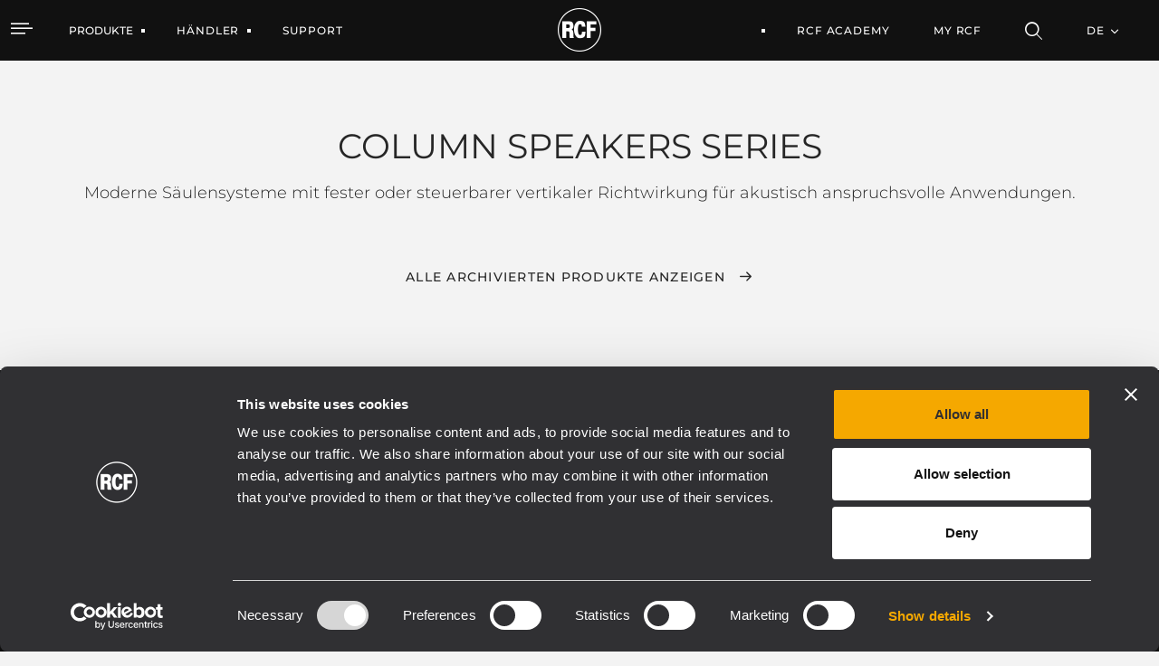

--- FILE ---
content_type: text/html;charset=UTF-8
request_url: https://www.rcf.it/de/products/by-family/details/-/of/serie/COLUMN+SPEAKERS+SERIES/1/58
body_size: 22596
content:


































	
		
			<!DOCTYPE html>




























































<html class="ltr" dir="ltr" lang="de-DE">

<head>
		<!-- Google Tag Manager RCF.IT -->
<script>(function(w,d,s,l,i){w[l]=w[l]||[];w[l].push({'gtm.start':
new Date().getTime(),event:'gtm.js'});var f=d.getElementsByTagName(s)[0],
j=d.createElement(s),dl=l!='dataLayer'?'&l='+l:'';j.async=true;j.src=
'https://www.googletagmanager.com/gtm.js?id='+i+dl;f.parentNode.insertBefore(j,f);
})(window,document,'script','dataLayer','GTM-NZ94XZ6G');</script>
<!-- End Google Tag Manager -->
	<script id="Cookiebot" src="https://consent.cookiebot.com/uc.js" data-cbid="76064dcb-d6be-44a4-8ef8-2eff57863fe2" data-blockingmode="auto" type="text/javascript"></script>
	
	<title>COLUMN SPEAKERS SERIES</title>

	<meta http-equiv="X-UA-Compatible" content="IE=edge" />
	<meta content="initial-scale=1.0, width=device-width" name="viewport" />
	<meta content="text/html; charset=UTF-8" http-equiv="content-type" />
	<meta content="index" lang="de-DE" name="robots" />

	<link rel="apple-touch-icon" sizes="120x120" href="https://www.rcf.it/o/rcf-site-theme/images/favicon/apple-touch-icon.png">
	<link rel="icon" type="image/png" sizes="32x32" href="https://www.rcf.it/o/rcf-site-theme/images/favicon/favicon-32x32.png">
	<link rel="icon" type="image/png" sizes="16x16" href="https://www.rcf.it/o/rcf-site-theme/images/favicon/favicon-16x16.png">
	<link rel="mask-icon" href="https://www.rcf.it/o/rcf-site-theme/images/favicon/safari-pinned-tab.svg" color="#000000">

	<meta name="msapplication-TileColor" content="#da532c">
	<meta name="theme-color" content="#ffffff">
	
	<!-- CSS FONT -->
	<link rel="stylesheet" href="https://www.rcf.it/o/rcf-site-theme/css/font/font-montserrat.css" type="text/css" >
	<link rel="stylesheet" href="https://www.rcf.it/o/rcf-site-theme/css/font/icomoon.css" type="text/css" >
	<link rel="stylesheet" href="https://www.rcf.it/o/rcf-site-theme/css/font/font-awesome-5.css" type="text/css" >
	<link rel="stylesheet" href="https://www.rcf.it/o/rcf-site-theme/css/mui-autocomplete.css" type="text/css" >
	
	<!-- CSS OWLCAROUSEL -->
    <link rel="stylesheet" href="https://www.rcf.it/o/rcf-site-theme/css/owl-carousel/owl.carousel.css">
    <link rel="stylesheet" href="https://www.rcf.it/o/rcf-site-theme/css/owl-carousel/owl.theme.default.css">


































<meta content="text/html; charset=UTF-8" http-equiv="content-type" />









<meta content="Moderne Säulensysteme mit fester oder steuerbarer vertikaler Richtwirkung für akustisch anspruchsvolle Anwendungen." lang="en-US" name="description" />


<link data-senna-track="permanent" href="/o/frontend-theme-font-awesome-web/css/main.css" rel="stylesheet" type="text/css" />
<script data-senna-track="permanent" src="/combo?browserId=chrome&minifierType=js&languageId=de_DE&b=7401&t=1769158275937&/o/frontend-js-jquery-web/jquery/jquery.min.js&/o/frontend-js-jquery-web/jquery/init.js&/o/frontend-js-jquery-web/jquery/ajax.js&/o/frontend-js-jquery-web/jquery/bootstrap.bundle.min.js&/o/frontend-js-jquery-web/jquery/collapsible_search.js&/o/frontend-js-jquery-web/jquery/fm.js&/o/frontend-js-jquery-web/jquery/form.js&/o/frontend-js-jquery-web/jquery/popper.min.js&/o/frontend-js-jquery-web/jquery/side_navigation.js" type="text/javascript"></script>
<link data-senna-track="temporary" href="https://www.rcf.it/en/products/by-family/details/-/of/serie/COLUMN+SPEAKERS+SERIES/1/58" rel="canonical" />
<link data-senna-track="temporary" href="https://www.rcf.it/en/products/by-family/details/-/of/serie/COLUMN+SPEAKERS+SERIES/1/58/es/" hreflang="es-ES" rel="alternate" />
<link data-senna-track="temporary" href="https://www.rcf.it/en/products/by-family/details/-/of/serie/COLUMN+SPEAKERS+SERIES/1/58/it/" hreflang="it-IT" rel="alternate" />
<link data-senna-track="temporary" href="https://www.rcf.it/en/products/by-family/details/-/of/serie/COLUMN+SPEAKERS+SERIES/1/58/fr/" hreflang="fr-FR" rel="alternate" />
<link data-senna-track="temporary" href="https://www.rcf.it/en/products/by-family/details/-/of/serie/COLUMN+SPEAKERS+SERIES/1/58/en/" hreflang="en-US" rel="alternate" />
<link data-senna-track="temporary" href="https://www.rcf.it/en/products/by-family/details/-/of/serie/COLUMN+SPEAKERS+SERIES/1/58/de/" hreflang="de-DE" rel="alternate" />
<link data-senna-track="temporary" href="https://www.rcf.it/en/products/by-family/details/-/of/serie/COLUMN+SPEAKERS+SERIES/1/58/en/" hreflang="x-default" rel="alternate" />

<meta property="og:locale" content="de_DE">
<meta property="og:locale:alternate" content="en_US">
<meta property="og:locale:alternate" content="de_DE">
<meta property="og:locale:alternate" content="es_ES">
<meta property="og:locale:alternate" content="fr_FR">
<meta property="og:locale:alternate" content="it_IT">
<meta property="og:site_name" content="RCF">
<meta property="og:title" content="COLUMN SPEAKERS SERIES - RCF">
<meta property="og:type" content="website">
<meta property="og:url" content="https://www.rcf.it/en/products/by-family/details/-/of/serie/COLUMN+SPEAKERS+SERIES/1/58">
<meta property="og:image" content="https://www.rcf.it/documents/20124/0/RCF+Logo.png/f8147b2a-d51e-f372-aac6-cbadd31a9bac?version=1.0&amp;t=1650462118744&amp;imagePreview=1">
<meta property="og:image:alt" content="RCF® Logo">
<meta property="og:image:secure_url" content="https://www.rcf.it/documents/20124/0/RCF+Logo.png/f8147b2a-d51e-f372-aac6-cbadd31a9bac?version=1.0&amp;t=1650462118744&amp;imagePreview=1">
<meta property="og:image:type" content="image/png">
<meta property="og:image:url" content="https://www.rcf.it/documents/20124/0/RCF+Logo.png/f8147b2a-d51e-f372-aac6-cbadd31a9bac?version=1.0&amp;t=1650462118744&amp;imagePreview=1">
<meta property="og:image:height" content="1636">
<meta property="og:image:width" content="1752">


<link href="https://www.rcf.it/o/rcf-site-theme/images/favicon.ico" rel="icon" />



<link class="lfr-css-file" data-senna-track="temporary" href="https://www.rcf.it/o/rcf-site-theme/css/clay.css?browserId=chrome&amp;themeId=rcfsite_WAR_rcfsitetheme&amp;languageId=de_DE&amp;b=7401&amp;t=1768213574000" id="liferayAUICSS" rel="stylesheet" type="text/css" />



<link data-senna-track="temporary" href="/o/frontend-css-web/main.css?browserId=chrome&amp;themeId=rcfsite_WAR_rcfsitetheme&amp;languageId=de_DE&amp;b=7401&amp;t=1757672608803" id="liferayPortalCSS" rel="stylesheet" type="text/css" />









	

	





	



	

		<link data-senna-track="temporary" href="https://www.rcf.it/o/product-navigation-product-menu-web/css/main.css?browserId=chrome&amp;themeId=rcfsite_WAR_rcfsitetheme&amp;languageId=de_DE&amp;b=7401&amp;t=1623280446000" id="3d7a93b5" rel="stylesheet" type="text/css" />

	

		<link data-senna-track="temporary" href="https://www.rcf.it/o/site-navigation-menu-web/css/main.css?browserId=chrome&amp;themeId=rcfsite_WAR_rcfsitetheme&amp;languageId=de_DE&amp;b=7401&amp;t=1623093378000" id="3b4878d3" rel="stylesheet" type="text/css" />

	

		<link data-senna-track="temporary" href="https://www.rcf.it/o/journal-content-web/css/main.css?browserId=chrome&amp;themeId=rcfsite_WAR_rcfsitetheme&amp;languageId=de_DE&amp;b=7401&amp;t=1623094234000" id="dd8c830e" rel="stylesheet" type="text/css" />

	







<script data-senna-track="temporary" type="text/javascript">
	// <![CDATA[
		var Liferay = Liferay || {};

		Liferay.Browser = {
			acceptsGzip: function() {
				return true;
			},

			

			getMajorVersion: function() {
				return 131.0;
			},

			getRevision: function() {
				return '537.36';
			},
			getVersion: function() {
				return '131.0';
			},

			

			isAir: function() {
				return false;
			},
			isChrome: function() {
				return true;
			},
			isEdge: function() {
				return false;
			},
			isFirefox: function() {
				return false;
			},
			isGecko: function() {
				return true;
			},
			isIe: function() {
				return false;
			},
			isIphone: function() {
				return false;
			},
			isLinux: function() {
				return false;
			},
			isMac: function() {
				return true;
			},
			isMobile: function() {
				return false;
			},
			isMozilla: function() {
				return false;
			},
			isOpera: function() {
				return false;
			},
			isRtf: function() {
				return true;
			},
			isSafari: function() {
				return true;
			},
			isSun: function() {
				return false;
			},
			isWebKit: function() {
				return true;
			},
			isWindows: function() {
				return false;
			}
		};

		Liferay.Data = Liferay.Data || {};

		Liferay.Data.ICONS_INLINE_SVG = true;

		Liferay.Data.NAV_SELECTOR = '#navigation';

		Liferay.Data.NAV_SELECTOR_MOBILE = '#navigationCollapse';

		Liferay.Data.isCustomizationView = function() {
			return false;
		};

		Liferay.Data.notices = [
			

			
		];

		(function () {
			var available = {};

			var direction = {};

			

				available['en_US'] = 'Englisch\x20\x28Vereinigte\x20Staaten\x29';
				direction['en_US'] = 'ltr';

			

				available['de_DE'] = 'Deutsch\x20\x28Deutschland\x29';
				direction['de_DE'] = 'ltr';

			

				available['es_ES'] = 'Spanisch\x20\x28Spanien\x29';
				direction['es_ES'] = 'ltr';

			

				available['fr_FR'] = 'Französisch\x20\x28Frankreich\x29';
				direction['fr_FR'] = 'ltr';

			

				available['it_IT'] = 'Italienisch\x20\x28Italien\x29';
				direction['it_IT'] = 'ltr';

			

			Liferay.Language = {
				available,
				direction,
				get: function(key) {
					return key;
				}
			};
		})();

		Liferay.PortletKeys = {
			DOCUMENT_LIBRARY: 'com_liferay_document_library_web_portlet_DLPortlet',
			DYNAMIC_DATA_MAPPING: 'com_liferay_dynamic_data_mapping_web_portlet_DDMPortlet',
			ITEM_SELECTOR: 'com_liferay_item_selector_web_portlet_ItemSelectorPortlet'
		};

		Liferay.PropsValues = {
			JAVASCRIPT_SINGLE_PAGE_APPLICATION_TIMEOUT: 0,
			NTLM_AUTH_ENABLED: false,
			UPLOAD_SERVLET_REQUEST_IMPL_MAX_SIZE: 1048576000
		};

		Liferay.ThemeDisplay = {

			

			
				getLayoutId: function() {
					return '2132';
				},

				

				getLayoutRelativeControlPanelURL: function() {
					return '/de/group/guest/~/control_panel/manage?p_p_id=it_dvel_rcf_products_byfeature_web_portlet_ProductsByFamilyDetailsPortlet';
				},

				getLayoutRelativeURL: function() {
					return '/de/products/by-family/details';
				},
				getLayoutURL: function() {
					return 'https://www.rcf.it/de/products/by-family/details';
				},
				getParentLayoutId: function() {
					return '71';
				},
				isControlPanel: function() {
					return false;
				},
				isPrivateLayout: function() {
					return 'false';
				},
				isVirtualLayout: function() {
					return false;
				},
			

			getBCP47LanguageId: function() {
				return 'de-DE';
			},
			getCanonicalURL: function() {

				

				return 'https\x3a\x2f\x2fwww\x2ercf\x2eit\x2fen\x2fproducts\x2fby-family\x2fdetails\x2f-\x2fof\x2fserie\x2fCOLUMN\x2bSPEAKERS\x2bSERIES\x2f1\x2f58';
			},
			getCDNBaseURL: function() {
				return 'https://www.rcf.it';
			},
			getCDNDynamicResourcesHost: function() {
				return '';
			},
			getCDNHost: function() {
				return '';
			},
			getCompanyGroupId: function() {
				return '20128';
			},
			getCompanyId: function() {
				return '20101';
			},
			getDefaultLanguageId: function() {
				return 'en_US';
			},
			getDoAsUserIdEncoded: function() {
				return '';
			},
			getLanguageId: function() {
				return 'de_DE';
			},
			getParentGroupId: function() {
				return '20124';
			},
			getPathContext: function() {
				return '';
			},
			getPathImage: function() {
				return '/image';
			},
			getPathJavaScript: function() {
				return '/o/frontend-js-web';
			},
			getPathMain: function() {
				return '/de/c';
			},
			getPathThemeImages: function() {
				return 'https://www.rcf.it/o/rcf-site-theme/images';
			},
			getPathThemeRoot: function() {
				return '/o/rcf-site-theme';
			},
			getPlid: function() {
				return '2217';
			},
			getPortalURL: function() {
				return 'https://www.rcf.it';
			},
			getScopeGroupId: function() {
				return '20124';
			},
			getScopeGroupIdOrLiveGroupId: function() {
				return '20124';
			},
			getSessionId: function() {
				return '';
			},
			getSiteAdminURL: function() {
				return 'https://www.rcf.it/group/guest/~/control_panel/manage?p_p_lifecycle=0&p_p_state=maximized&p_p_mode=view';
			},
			getSiteGroupId: function() {
				return '20124';
			},
			getURLControlPanel: function() {
				return '/de/group/control_panel?refererPlid=2217';
			},
			getURLHome: function() {
				return 'https\x3a\x2f\x2fwww\x2ercf\x2eit\x2fweb\x2fguest';
			},
			getUserEmailAddress: function() {
				return '';
			},
			getUserId: function() {
				return '20105';
			},
			getUserName: function() {
				return '';
			},
			isAddSessionIdToURL: function() {
				return false;
			},
			isImpersonated: function() {
				return false;
			},
			isSignedIn: function() {
				return false;
			},
			isStateExclusive: function() {
				return false;
			},
			isStateMaximized: function() {
				return false;
			},
			isStatePopUp: function() {
				return false;
			}
		};

		var themeDisplay = Liferay.ThemeDisplay;

		Liferay.AUI = {

			

			getCombine: function() {
				return true;
			},
			getComboPath: function() {
				return '/combo/?browserId=chrome&minifierType=&languageId=de_DE&b=7401&t=1757672603208&';
			},
			getDateFormat: function() {
				return '%d.%m.%Y';
			},
			getEditorCKEditorPath: function() {
				return '/o/frontend-editor-ckeditor-web';
			},
			getFilter: function() {
				var filter = 'raw';

				
					
						filter = 'min';
					
					

				return filter;
			},
			getFilterConfig: function() {
				var instance = this;

				var filterConfig = null;

				if (!instance.getCombine()) {
					filterConfig = {
						replaceStr: '.js' + instance.getStaticResourceURLParams(),
						searchExp: '\\.js$'
					};
				}

				return filterConfig;
			},
			getJavaScriptRootPath: function() {
				return '/o/frontend-js-web';
			},
			getPortletRootPath: function() {
				return '/html/portlet';
			},
			getStaticResourceURLParams: function() {
				return '?browserId=chrome&minifierType=&languageId=de_DE&b=7401&t=1757672603208';
			}
		};

		Liferay.authToken = 'RTiUGueP';

		

		Liferay.currentURL = '\x2fde\x2fproducts\x2fby-family\x2fdetails\x2f-\x2fof\x2fserie\x2fCOLUMN\x2bSPEAKERS\x2bSERIES\x2f1\x2f58';
		Liferay.currentURLEncoded = '\x252Fde\x252Fproducts\x252Fby-family\x252Fdetails\x252F-\x252Fof\x252Fserie\x252FCOLUMN\x252BSPEAKERS\x252BSERIES\x252F1\x252F58';
	// ]]>
</script>

<script data-senna-track="temporary" type="text/javascript">window.__CONFIG__= {basePath: '',combine: true, defaultURLParams: null, explainResolutions: false, exposeGlobal: false, logLevel: 'warn', namespace:'Liferay', reportMismatchedAnonymousModules: 'warn', resolvePath: '/o/js_resolve_modules', url: '/combo/?browserId=chrome&minifierType=&languageId=de_DE&b=7401&t=1757672603208&', waitTimeout: 7000};</script><script data-senna-track="permanent" src="/o/frontend-js-loader-modules-extender/loader.js" type="text/javascript"></script><script data-senna-track="permanent" src="/combo?browserId=chrome&minifierType=js&languageId=de_DE&b=7401&t=1757672603208&/o/frontend-js-aui-web/aui/aui/aui.js&/o/frontend-js-aui-web/liferay/modules.js&/o/frontend-js-aui-web/liferay/aui_sandbox.js&/o/frontend-js-aui-web/aui/attribute-base/attribute-base.js&/o/frontend-js-aui-web/aui/attribute-complex/attribute-complex.js&/o/frontend-js-aui-web/aui/attribute-core/attribute-core.js&/o/frontend-js-aui-web/aui/attribute-observable/attribute-observable.js&/o/frontend-js-aui-web/aui/attribute-extras/attribute-extras.js&/o/frontend-js-aui-web/aui/event-custom-base/event-custom-base.js&/o/frontend-js-aui-web/aui/event-custom-complex/event-custom-complex.js&/o/frontend-js-aui-web/aui/oop/oop.js&/o/frontend-js-aui-web/aui/aui-base-lang/aui-base-lang.js&/o/frontend-js-aui-web/liferay/dependency.js&/o/frontend-js-aui-web/liferay/util.js&/o/frontend-js-web/liferay/dom_task_runner.js&/o/frontend-js-web/liferay/events.js&/o/frontend-js-web/liferay/lazy_load.js&/o/frontend-js-web/liferay/liferay.js&/o/frontend-js-web/liferay/global.bundle.js&/o/frontend-js-web/liferay/portlet.js&/o/frontend-js-web/liferay/workflow.js&/o/frontend-js-module-launcher/webpack_federation.js" type="text/javascript"></script>
<script data-senna-track="temporary" type="text/javascript">try {var MODULE_PATH='/o/frontend-editor-alloyeditor-web';AUI().applyConfig({groups:{alloyeditor:{base:MODULE_PATH+"/js/",combine:Liferay.AUI.getCombine(),filter:Liferay.AUI.getFilterConfig(),modules:{"liferay-alloy-editor":{path:"alloyeditor.js",requires:["aui-component","liferay-portlet-base","timers"]},"liferay-alloy-editor-source":{path:"alloyeditor_source.js",requires:["aui-debounce","liferay-fullscreen-source-editor","liferay-source-editor","plugin"]}},root:MODULE_PATH+"/js/"}}});
} catch(error) {console.error(error);}try {var MODULE_PATH='/o/layout-admin-web';AUI().applyConfig({groups:{layoutcustomizationsettings:{base:MODULE_PATH+"/",combine:Liferay.AUI.getCombine(),filter:Liferay.AUI.getFilterConfig(),modules:{"liferay-layout-customization-settings":{path:"js/layout_customization_settings.js",requires:["aui-base","aui-overlay-mask-deprecated","liferay-portlet-base"]}},root:MODULE_PATH+"/"}}});
} catch(error) {console.error(error);}try {var MODULE_PATH='/o/portal-search-web';AUI().applyConfig({groups:{search:{base:MODULE_PATH+"/js/",combine:Liferay.AUI.getCombine(),filter:Liferay.AUI.getFilterConfig(),modules:{"liferay-search-bar":{path:"search_bar.js",requires:[]},"liferay-search-custom-filter":{path:"custom_filter.js",requires:[]},"liferay-search-facet-util":{path:"facet_util.js",requires:[]},"liferay-search-modified-facet":{path:"modified_facet.js",requires:["aui-form-validator","liferay-search-facet-util"]},"liferay-search-modified-facet-configuration":{path:"modified_facet_configuration.js",requires:["aui-node"]},"liferay-search-sort-configuration":{path:"sort_configuration.js",requires:["aui-node"]},"liferay-search-sort-util":{path:"sort_util.js",requires:[]}},root:MODULE_PATH+"/js/"}}});
} catch(error) {console.error(error);}try {var MODULE_PATH='/o/item-selector-taglib';AUI().applyConfig({groups:{"item-selector-taglib":{base:MODULE_PATH+"/",combine:Liferay.AUI.getCombine(),filter:Liferay.AUI.getFilterConfig(),modules:{"liferay-image-selector":{path:"image_selector/js/image_selector.js",requires:["aui-base","liferay-item-selector-dialog","liferay-portlet-base","uploader"]}},root:MODULE_PATH+"/"}}});
} catch(error) {console.error(error);}try {var MODULE_PATH='/o/portal-workflow-task-web';AUI().applyConfig({groups:{workflowtasks:{base:MODULE_PATH+"/js/",combine:Liferay.AUI.getCombine(),filter:Liferay.AUI.getFilterConfig(),modules:{"liferay-workflow-tasks":{path:"main.js",requires:["liferay-util-window"]}},root:MODULE_PATH+"/js/"}}});
} catch(error) {console.error(error);}try {var MODULE_PATH='/o/invitation-invite-members-web';AUI().applyConfig({groups:{"invite-members":{base:MODULE_PATH+"/invite_members/js/",combine:Liferay.AUI.getCombine(),filter:Liferay.AUI.getFilterConfig(),modules:{"liferay-portlet-invite-members":{path:"main.js",requires:["aui-base","autocomplete-base","datasource-io","datatype-number","liferay-portlet-base","liferay-util-window","node-core"]}},root:MODULE_PATH+"/invite_members/js/"}}});
} catch(error) {console.error(error);}try {var MODULE_PATH='/o/exportimport-web';AUI().applyConfig({groups:{exportimportweb:{base:MODULE_PATH+"/",combine:Liferay.AUI.getCombine(),filter:Liferay.AUI.getFilterConfig(),modules:{"liferay-export-import-export-import":{path:"js/main.js",requires:["aui-datatype","aui-dialog-iframe-deprecated","aui-modal","aui-parse-content","aui-toggler","aui-tree-view","liferay-portlet-base","liferay-util-window"]}},root:MODULE_PATH+"/"}}});
} catch(error) {console.error(error);}try {var MODULE_PATH='/o/product-navigation-simulation-device';AUI().applyConfig({groups:{"navigation-simulation-device":{base:MODULE_PATH+"/js/",combine:Liferay.AUI.getCombine(),filter:Liferay.AUI.getFilterConfig(),modules:{"liferay-product-navigation-simulation-device":{path:"product_navigation_simulation_device.js",requires:["aui-dialog-iframe-deprecated","aui-event-input","aui-modal","liferay-portlet-base","liferay-product-navigation-control-menu","liferay-util-window","liferay-widget-size-animation-plugin"]}},root:MODULE_PATH+"/js/"}}});
} catch(error) {console.error(error);}try {var MODULE_PATH='/o/product-navigation-taglib';AUI().applyConfig({groups:{controlmenu:{base:MODULE_PATH+"/",combine:Liferay.AUI.getCombine(),filter:Liferay.AUI.getFilterConfig(),modules:{"liferay-product-navigation-control-menu":{path:"control_menu/js/product_navigation_control_menu.js",requires:["aui-node","event-touch"]}},root:MODULE_PATH+"/"}}});
} catch(error) {console.error(error);}try {var MODULE_PATH='/o/contacts-web';AUI().applyConfig({groups:{contactscenter:{base:MODULE_PATH+"/js/",combine:Liferay.AUI.getCombine(),filter:Liferay.AUI.getFilterConfig(),modules:{"liferay-contacts-center":{path:"main.js",requires:["aui-io-plugin-deprecated","aui-toolbar","autocomplete-base","datasource-io","json-parse","liferay-portlet-base","liferay-util-window"]}},root:MODULE_PATH+"/js/"}}});
} catch(error) {console.error(error);}try {var MODULE_PATH='/o/staging-processes-web';AUI().applyConfig({groups:{stagingprocessesweb:{base:MODULE_PATH+"/",combine:Liferay.AUI.getCombine(),filter:Liferay.AUI.getFilterConfig(),modules:{"liferay-staging-processes-export-import":{path:"js/main.js",requires:["aui-datatype","aui-dialog-iframe-deprecated","aui-modal","aui-parse-content","aui-toggler","aui-tree-view","liferay-portlet-base","liferay-util-window"]}},root:MODULE_PATH+"/"}}});
} catch(error) {console.error(error);}try {var MODULE_PATH='/o/document-library-web';AUI().applyConfig({groups:{dl:{base:MODULE_PATH+"/document_library/js/legacy/",combine:Liferay.AUI.getCombine(),filter:Liferay.AUI.getFilterConfig(),modules:{"document-library-upload":{path:"upload.js",requires:["aui-component","aui-data-set-deprecated","aui-overlay-manager-deprecated","aui-overlay-mask-deprecated","aui-parse-content","aui-progressbar","aui-template-deprecated","aui-tooltip","liferay-history-manager","liferay-search-container","querystring-parse-simple","uploader"]},"liferay-document-library":{path:"main.js",requires:["document-library-upload","liferay-portlet-base"]}},root:MODULE_PATH+"/document_library/js/legacy/"}}});
} catch(error) {console.error(error);}try {var MODULE_PATH='/o/layout-taglib';AUI().applyConfig({groups:{"layout-taglib":{base:MODULE_PATH+"/",combine:Liferay.AUI.getCombine(),filter:Liferay.AUI.getFilterConfig(),modules:{"liferay-layouts-tree":{path:"layouts_tree/js/layouts_tree.js",requires:["aui-tree-view"]},"liferay-layouts-tree-check-content-display-page":{path:"layouts_tree/js/layouts_tree_check_content_display_page.js",requires:["aui-component","plugin"]},"liferay-layouts-tree-node-radio":{path:"layouts_tree/js/layouts_tree_node_radio.js",requires:["aui-tree-node"]},"liferay-layouts-tree-node-task":{path:"layouts_tree/js/layouts_tree_node_task.js",requires:["aui-tree-node"]},"liferay-layouts-tree-radio":{path:"layouts_tree/js/layouts_tree_radio.js",requires:["aui-tree-node","liferay-layouts-tree-node-radio"]},"liferay-layouts-tree-selectable":{path:"layouts_tree/js/layouts_tree_selectable.js",requires:["liferay-layouts-tree-node-task"]},"liferay-layouts-tree-state":{path:"layouts_tree/js/layouts_tree_state.js",requires:["aui-base"]}},root:MODULE_PATH+"/"}}});
} catch(error) {console.error(error);}try {var MODULE_PATH='/o/calendar-web';AUI().applyConfig({groups:{calendar:{base:MODULE_PATH+"/js/",combine:Liferay.AUI.getCombine(),filter:Liferay.AUI.getFilterConfig(),modules:{"liferay-calendar-container":{path:"calendar_container.js",requires:["aui-alert","aui-base","aui-component","liferay-portlet-base"]},"liferay-calendar-date-picker-sanitizer":{path:"date_picker_sanitizer.js",requires:["aui-base"]},"liferay-calendar-interval-selector":{path:"interval_selector.js",requires:["aui-base","liferay-portlet-base"]},"liferay-calendar-interval-selector-scheduler-event-link":{path:"interval_selector_scheduler_event_link.js",requires:["aui-base","liferay-portlet-base"]},"liferay-calendar-list":{path:"calendar_list.js",requires:["aui-template-deprecated","liferay-scheduler"]},"liferay-calendar-message-util":{path:"message_util.js",requires:["liferay-util-window"]},"liferay-calendar-recurrence-converter":{path:"recurrence_converter.js",requires:[]},"liferay-calendar-recurrence-dialog":{path:"recurrence.js",requires:["aui-base","liferay-calendar-recurrence-util"]},"liferay-calendar-recurrence-util":{path:"recurrence_util.js",requires:["aui-base","liferay-util-window"]},"liferay-calendar-reminders":{path:"calendar_reminders.js",requires:["aui-base"]},"liferay-calendar-remote-services":{path:"remote_services.js",requires:["aui-base","aui-component","liferay-calendar-util","liferay-portlet-base"]},"liferay-calendar-session-listener":{path:"session_listener.js",requires:["aui-base","liferay-scheduler"]},"liferay-calendar-simple-color-picker":{path:"simple_color_picker.js",requires:["aui-base","aui-template-deprecated"]},"liferay-calendar-simple-menu":{path:"simple_menu.js",requires:["aui-base","aui-template-deprecated","event-outside","event-touch","widget-modality","widget-position","widget-position-align","widget-position-constrain","widget-stack","widget-stdmod"]},"liferay-calendar-util":{path:"calendar_util.js",requires:["aui-datatype","aui-io","aui-scheduler","aui-toolbar","autocomplete","autocomplete-highlighters"]},"liferay-scheduler":{path:"scheduler.js",requires:["async-queue","aui-datatype","aui-scheduler","dd-plugin","liferay-calendar-message-util","liferay-calendar-recurrence-converter","liferay-calendar-recurrence-util","liferay-calendar-util","liferay-scheduler-event-recorder","liferay-scheduler-models","promise","resize-plugin"]},"liferay-scheduler-event-recorder":{path:"scheduler_event_recorder.js",requires:["dd-plugin","liferay-calendar-util","resize-plugin"]},"liferay-scheduler-models":{path:"scheduler_models.js",requires:["aui-datatype","dd-plugin","liferay-calendar-util"]}},root:MODULE_PATH+"/js/"}}});
} catch(error) {console.error(error);}try {var MODULE_PATH='/o/dynamic-data-mapping-web';!function(){var a=Liferay.AUI;AUI().applyConfig({groups:{ddm:{base:MODULE_PATH+"/js/",combine:Liferay.AUI.getCombine(),filter:a.getFilterConfig(),modules:{"liferay-ddm-form":{path:"ddm_form.js",requires:["aui-base","aui-datatable","aui-datatype","aui-image-viewer","aui-parse-content","aui-set","aui-sortable-list","json","liferay-form","liferay-layouts-tree","liferay-layouts-tree-radio","liferay-layouts-tree-selectable","liferay-map-base","liferay-translation-manager","liferay-util-window"]},"liferay-portlet-dynamic-data-mapping":{condition:{trigger:"liferay-document-library"},path:"main.js",requires:["arraysort","aui-form-builder-deprecated","aui-form-validator","aui-map","aui-text-unicode","json","liferay-menu","liferay-translation-manager","liferay-util-window","text"]},"liferay-portlet-dynamic-data-mapping-custom-fields":{condition:{trigger:"liferay-document-library"},path:"custom_fields.js",requires:["liferay-portlet-dynamic-data-mapping"]}},root:MODULE_PATH+"/js/"}}})}();
} catch(error) {console.error(error);}try {var MODULE_PATH='/o/commerce-product-content-web';AUI().applyConfig({groups:{productcontent:{base:MODULE_PATH+"/js/",combine:Liferay.AUI.getCombine(),modules:{"liferay-commerce-product-content":{path:"product_content.js",requires:["aui-base","aui-io-request","aui-parse-content","liferay-portlet-base","liferay-portlet-url"]}},root:MODULE_PATH+"/js/"}}});
} catch(error) {console.error(error);}try {var MODULE_PATH='/o/commerce-frontend-impl';AUI().applyConfig({groups:{commercefrontend:{base:MODULE_PATH+"/js/",combine:Liferay.AUI.getCombine(),modules:{"liferay-commerce-frontend-asset-categories-selector":{path:"liferay_commerce_frontend_asset_categories_selector.js",requires:["aui-tree","liferay-commerce-frontend-asset-tag-selector"]},"liferay-commerce-frontend-asset-tag-selector":{path:"liferay_commerce_frontend_asset_tag_selector.js",requires:["aui-io-plugin-deprecated","aui-live-search-deprecated","aui-template-deprecated","aui-textboxlist-deprecated","datasource-cache","liferay-service-datasource"]},"liferay-commerce-frontend-management-bar-state":{condition:{trigger:"liferay-management-bar"},path:"management_bar_state.js",requires:["liferay-management-bar"]}},root:MODULE_PATH+"/js/"}}});
} catch(error) {console.error(error);}try {var MODULE_PATH='/o/staging-taglib';AUI().applyConfig({groups:{stagingTaglib:{base:MODULE_PATH+"/",combine:Liferay.AUI.getCombine(),filter:Liferay.AUI.getFilterConfig(),modules:{"liferay-export-import-management-bar-button":{path:"export_import_entity_management_bar_button/js/main.js",requires:["aui-component","liferay-search-container","liferay-search-container-select"]}},root:MODULE_PATH+"/"}}});
} catch(error) {console.error(error);}try {var MODULE_PATH='/o/frontend-taglib';AUI().applyConfig({groups:{"frontend-taglib":{base:MODULE_PATH+"/",combine:Liferay.AUI.getCombine(),filter:Liferay.AUI.getFilterConfig(),modules:{"liferay-management-bar":{path:"management_bar/js/management_bar.js",requires:["aui-component","liferay-portlet-base"]},"liferay-sidebar-panel":{path:"sidebar_panel/js/sidebar_panel.js",requires:["aui-base","aui-debounce","aui-parse-content","liferay-portlet-base"]}},root:MODULE_PATH+"/"}}});
} catch(error) {console.error(error);}try {var MODULE_PATH='/o/journal-web';AUI().applyConfig({groups:{journal:{base:MODULE_PATH+"/js/",combine:Liferay.AUI.getCombine(),filter:Liferay.AUI.getFilterConfig(),modules:{"liferay-journal-navigation":{path:"navigation.js",requires:["aui-component","liferay-portlet-base","liferay-search-container"]},"liferay-portlet-journal":{path:"main.js",requires:["aui-base","aui-dialog-iframe-deprecated","liferay-portlet-base","liferay-util-window"]}},root:MODULE_PATH+"/js/"}}});
} catch(error) {console.error(error);}try {var MODULE_PATH='/o/segments-simulation-web';AUI().applyConfig({groups:{segmentssimulation:{base:MODULE_PATH+"/js/",combine:Liferay.AUI.getCombine(),filter:Liferay.AUI.getFilterConfig(),modules:{"liferay-portlet-segments-simulation":{path:"main.js",requires:["aui-base","liferay-portlet-base"]}},root:MODULE_PATH+"/js/"}}});
} catch(error) {console.error(error);}</script>


<script data-senna-track="temporary" type="text/javascript">
	// <![CDATA[
		
			
				
		

		

		
	// ]]>
</script>





	
		

			

			
		
		



	
		

			

			
		
	












	

	





	



	













	
	










<link class="lfr-css-file" data-senna-track="temporary" href="https://www.rcf.it/o/rcf-site-theme/css/main.css?browserId=chrome&amp;themeId=rcfsite_WAR_rcfsitetheme&amp;languageId=de_DE&amp;b=7401&amp;t=1768213574000" id="liferayThemeCSS" rel="stylesheet" type="text/css" />








	<style data-senna-track="temporary" type="text/css">

		

			

		

			

		

			

		

			

		

			

		

			

		

			

		

			

		

			

		

			

		

			

		

			

		

			

		

			

		

			

		

			

		

			

		

			

		

			

		

			

		

			

		

			

		

			

		

			

		

			

		

			

		

			

		

			

		

			

		

			

		

			

		

			

		

			

		

	</style>


<link href="/o/commerce-frontend-js/styles/main.css" rel="stylesheet" type="text/css" /><style data-senna-track="temporary" type="text/css">
	:root {
		--container-max-sm: 576px;
		--h4-font-size: 2.125rem;
		--font-weight-bold: 700;
		--rounded-pill: 50rem;
		--display4-weight: 300;
		--color9: #fff;
		--color7: #fff;
		--color8: #fff;
		--danger: #ff0327;
		--color5: #fff;
		--color3: #fff;
		--btn-normal-hover-border-color: #262626;
		--color4: #fff;
		--display2-size: 5.5rem;
		--color2: #fff;
		--body-bg: #f3f3f3;
		--display2-weight: 300;
		--display1-weight: 300;
		--display3-weight: 300;
		--btn-padding-y-sm: 15px;
		--btn-normal-color: #fff;
		--box-shadow-sm: 0 .125rem .25rem rgba(0, 0, 0, .075);
		--btn-normal-hover-background-color: #262626;
		--btn-outline-normal-hover-color: #ddd;
		--font-weight-lighter: lighter;
		--h3-font-size: 2.25rem;
		--btn-outline-primary-hover-border-color: #f5a800;
		--btn-normal-link-color: #262626;
		--transition-collapse: height .35s ease;
		--headings-color: #262626;
		--blockquote-small-color: #6b6c7e;
		--btn-padding-y: 16px;
		--gray-200: #f3f3f3;
		--btn-secondary-hover-background-color: #4C3D2F;
		--headings-font-weight: 700;
		--btn-padding-x: 28px;
		--gray-600: #6b6c7e;
		--secondary: #8c7156;
		--font-family-serif: Times New Roman, serif;
		--btn-outline-primary-color: #f5a800;
		--line-height-base: 1.5;
		--btn-primary-link-color: #f5a800;
		--hr-border-color: rgba(0, 0, 0, .1);
		--hr-border-margin-y: 1rem;
		--btn-font-size-lg: 18px;
		--light: #f1f2f5;
		--btn-outline-primary-hover-color: #262626;
		--btn-outline-normal-hover-background-color: #262626;
		--btn-secondary-background-color: #8c7156;
		--btn-outline-secondary-hover-border-color: #8c7156;
		--display3-size: 4.5rem;
		--primary: #f5a800;
		--strong: 700;
		--container-max-md: 768px;
		--border-radius-sm: 0.125rem;
		--display-line-height: 1.2;
		--btn-border-radius: 2px;
		--h6-font-size: 1.5rem;
		--h2-font-size: 2.375rem;
		--btn-secondary-link-color: #8c7156;
		--btn-normal-link-hover-color: #262626;
		--aspect-ratio-4-to-3: 75%;
		--color16: #fff;
		--input-padding-y: 15px;
		--color17: #fff;
		--spacer-10: 7rem;
		--color18: #fff;
		--color19: #fff;
		--font-weight-semi-bold: 600;
		--input-padding-x: 15px;
		--btn-border-color: #262626;
		--font-weight-normal: 400;
		--dark: #272833;
		--blockquote-small-font-size: 80%;
		--color10: #fff;
		--input-color: #262626;
		--color11: #fff;
		--color12: #fff;
		--h5-font-size: 2rem;
		--btn-normal-background-color: #262626;
		--color13: #fff;
		--color14: #fff;
		--color15: #fff;
		--blockquote-font-size: 1.25rem;
		--btn-outline-normal-color: #262626;
		--darkBrown: #4C3D2F;
		--transition-fade: opacity .15s linear;
		--display4-size: 3.5rem;
		--border-radius-lg: 0.375rem;
		--btn-primary-hover-color: #262626;
		--display1-size: 6rem;
		--black: #111111;
		--gray-300: #ebebeb;
		--gray-700: #495057;
		--btn-secondary-border-color: #8c7156;
		--color27: #fff;
		--btn-font-weight: 600;
		--color28: #fff;
		--color29: #fff;
		--btn-outline-secondary-hover-color: #ffffff;
		--color20: #fff;
		--input-border-color: #a0a0a1;
		--color21: #fff;
		--body-color: #262626;
		--btn-outline-secondary-hover-background-color: #8c7156;
		--color22: #fff;
		--deep-black: #000000;
		--color23: #fff;
		--btn-primary-color: #262626;
		--btn-secondary-color: #ffffff;
		--btn-secondary-hover-border-color: #4C3D2F;
		--color24: #fff;
		--btn-padding-y-lg: 30px;
		--color25: #fff;
		--box-shadow-lg: 0 1rem 3rem rgba(0, 0, 0, .175);
		--color26: #fff;
		--container-max-lg: 992px;
		--btn-outline-primary-border-color: #f5a800;
		--aspect-ratio: 100%;
		--aspect-ratio-16-to-9: 56.25%;
		--box-shadow: 0 .5rem 1rem rgba(0, 0, 0, .15);
		--white: #fff;
		--color30: #fff;
		--warning: #ff6500;
		--info: #2e5aac;
		--hr-border-width: 1px;
		--gray-400: #c9c9c9;
		--btn-normal-border-color: #262626;
		--link-color: #262626;
		--brown: #8C7156;
		--gray-800: #393a4a;
		--btn-outline-primary-hover-background-color: #f5a800;
		--btn-primary-hover-background-color: #f5a800;
		--input-font-size: 14px;
		--btn-primary-background-color: #f5a800;
		--success: #20a800;
		--btn-primary-link-hover-color: #f5a800;
		--font-size-sm: 1rem;
		--btn-primary-border-color: #f5a800;
		--btn-outline-normal-hover-border-color: #262626;
		--btn-secondary-link-hover-color: #8c7156;
		--btn-font-size: 14px;
		--spacer-0: 0;
		--font-family-monospace: SFMono-Regular, Menlo, Monaco, Consolas, 'Liberation Mono', 'Courier New', monospace;
		--lead-font-size: 1rem;
		--btn-outline-normal-border-color: #262626;
		--input-font-weight: 500;
		--principal: transparent;
		--border-radius: 0.25rem;
		--spacer-9: 6rem;
		--font-weight-light: 300;
		--btn-secondary-hover-color: #ffffff;
		--link-hover-color: #262626;
		--btn-font-size-sm: 12px;
		--spacer-2: 0.5rem;
		--spacer-1: 0.25rem;
		--spacer-4: 1.5rem;
		--spacer-3: 1rem;
		--spacer-6: 2.5rem;
		--spacer-5: 2rem;
		--btn-padding-x-lg: 30px;
		--spacer-8: 4.5rem;
		--border-radius-circle: 50%;
		--spacer-7: 3.5rem;
		--font-size-lg: 1.313rem;
		--aspect-ratio-8-to-3: 37.5%;
		--font-family-sans-serif: 'font-regular', Arial, sans-serif;
		--gray-100: #fbfbfb;
		--btn-normal-hover-color: #fff;
		--font-weight-bolder: 900;
		--container-max-xl: 1280px;
		--btn-outline-secondary-color: #8c7156;
		--letter-spacing: 0.5px;
		--gray-500: #a7a9bc;
		--input-border-radius: 2px;
		--border-color: #c9c9c9;
		--h1-font-size: 3rem;
		--gray-900: #262626;
		--text-muted: #a7a9bc;
		--Color1: #fff;
		--input-background-color: transparent;
		--btn-primary-hover-border-color: f5a800;
		--btn-outline-secondary-border-color: #8c7156;
		--lead-font-weight: 400;
		--btn-padding-x-sm: 15px;
		--paragraph-margin-bottom: 15px;
		--font-size-base: 1.125rem;
	}
	#wrapper {
		--h4-font-size: 2.125rem;
		--color9: #151618;
		--color7: #b7b7b7;
		--color8: #d9d4ce;
		--color5: #203b4a;
		--danger: #ff0327;
		--color3: #7f7f7f;
		--btn-normal-hover-border-color: #262626;
		--color4: #a69586;
		--color2: #8b8a89;
		--body-bg: #f3f3f3;
		--btn-normal-hover-background-color: #262626;
		--btn-outline-normal-hover-color: #ddd;
		--btn-outline-primary-hover-border-color: #f5a800;
		--h3-font-size: 2.25rem;
		--btn-normal-link-color: #262626;
		--headings-color: #262626;
		--btn-padding-y: 16px;
		--gray-200: #f3f3f3;
		--btn-secondary-hover-background-color: #4C3D2F;
		--btn-padding-x: 28px;
		--btn-outline-primary-color: #f5a800;
		--btn-link-hover-color: #262626;
		--secondary: #8c7156;
		--btn-primary-link-color: #f5a800;
		--btn-outline-primary-hover-color: #262626;
		--btn-outline-normal-hover-background-color: #262626;
		--btn-secondary-background-color: #8c7156;
		--btn-outline-secondary-hover-border-color: #8c7156;
		--primary: #f5a800;
		--border-radius-sm: 0.125rem;
		--h6-font-size: 1.5rem;
		--h2-font-size: 2.375rem;
		--btn-secondary-link-color: #8c7156;
		--btn-normal-link-hover-color: #262626;
		--color16: #115C71;
		--input-padding-y: 15px;
		--spacer-10: 7rem;
		--color17: #8cc3cd;
		--color18: #D3DCDD;
		--color19: #cceaee;
		--btn-border-color: #262626;
		--input-padding-x: 15px;
		--color10: #000317;
		--input-color: #262626;
		--color11: #dde2dc;
		--color12: #8a9b8d;
		--h5-font-size: 2rem;
		--btn-normal-background-color: #262626;
		--color13: #ced4cd;
		--color14: #828d9f;
		--color15: #6d7987;
		--btn-outline-normal-color: #262626;
		--btn-primary-hover-color: #262626;
		--black: #111111;
		--gray-300: #ebebeb;
		--btn-secondary-border-color: #8c7156;
		--color28: #fff;
		--color29: #e6f5df;
		--btn-outline-secondary-hover-color: #fff;
		--input-border-color: #a0a0a1;
		--color20: #8E9FBC;
		--btn-outline-secondary-hover-background-color: #8c7156;
		--color21: #f5ca6e;
		--body-color: #262626;
		--color22: #82968a;
		--btn-secondary-hover-border-color: #4C3D2F;
		--btn-primary-color: #262626;
		--color23: #8b9b90;
		--btn-secondary-color: #fff;
		--color24: #e6e8e9;
		--color25: #d9d4d0;
		--color26: #e4de77;
		--btn-outline-primary-border-color: #f5a800;
		--color30: #BBDAAB;
		--warning: #ff6500;
		--btn-link-color: #262626;
		--btn-normal-border-color: #262626;
		--gray-400: #c9c9c9;
		--link-color: #262626;
		--brown: #8C7156;
		--btn-outline-primary-hover-background-color: #f5a800;
		--btn-primary-hover-background-color: #f5a800;
		--btn-primary-background-color: #f5a800;
		--success: #20a800;
		--btn-primary-link-hover-color: #f5a800;
		--font-size-sm: 1rem;
		--btn-primary-border-color: #f5a800;
		--btn-outline-normal-hover-border-color: #262626;
		--btn-secondary-link-hover-color: #8c7156;
		--btn-font-size: 14px;
		--lead-font-size: 1rem;
		--btn-outline-normal-border-color: #262626;
		--input-font-weight: 500;
		--spacer-9: 6rem;
		--btn-secondary-hover-color: #fff;
		--link-hover-color: #262626;
		--btn-font-size-sm: 12px;
		--spacer-6: 2.5rem;
		--spacer-5: 2rem;
		--spacer-8: 4.5rem;
		--font-size-lg: 1.313rem;
		--spacer-7: 3.5rem;
		--font-family-sans-serif: 'font-regular', Arial, sans-serif;
		--gray-100: #FBFBFB;
		--btn-outline-secondary-color: #8c7156;
		--border-color: #c9c9c9;
		--h1-font-size: 3rem;
		--gray-900: #262626;
		--Color1: #efedeb;
		--input-background-color: transparent;
		--btn-primary-hover-border-color: #f5a800;
		--btn-outline-secondary-border-color: #8c7156;
		--lead-font-weight: 400;
		--paragraph-margin-bottom: 15px;
		--font-size-base: 1.125rem;
	}
</style>
<script type="text/javascript">
// <![CDATA[
Liferay.Loader.require('@liferay/frontend-js-state-web@1.0.3/State', function(_liferayFrontendJsStateWeb103State) {
try {
(function() {
var FrontendJsState = _liferayFrontendJsStateWeb103State;

})();
} catch (err) {
	console.error(err);
}
});
// ]]>
</script><script type="text/javascript">
// <![CDATA[
Liferay.Loader.require('frontend-js-spa-web@5.0.8/init', function(frontendJsSpaWeb508Init) {
try {
(function() {
var frontendJsSpaWebInit = frontendJsSpaWeb508Init;
frontendJsSpaWebInit.default({"navigationExceptionSelectors":":not([target=\"_blank\"]):not([data-senna-off]):not([data-resource-href])#header:not([data-cke-saved-href]):not([data-cke-saved-href])","cacheExpirationTime":-1,"clearScreensCache":false,"portletsBlacklist":["it_dvel_rcf_productregistration_web_portlet_ProductsListPortlet","it_dvel_rcf_reservedarea_web_portlet_BusinessInfoPortlet","it_dvel_rcf_reservedarea_web_portlet_PrivacyPolicyPortlet","com_liferay_site_navigation_directory_web_portlet_SitesDirectoryPortlet","com_liferay_nested_portlets_web_portlet_NestedPortletsPortlet","com_liferay_questions_web_internal_portlet_QuestionsPortlet","it_dvel_rcf_reservedarea_web_portlet_PersonalInfoPortlet","it_dvel_rcf_reservedarea_web_portlet_UserRegistrationPortlet","it_dvel_rcf_reservedarea_web_portlet_AboutYouPortlet","it_dvel_rcf_productregistration_web_portlet_ProductRegistrationPortlet","it_dvel_rcf_reservedarea_web_portlet_PasswordPortlet","it_dvel_rcf_productregistration_web_portlet_ProductsRegistrationsAdminPortlet","com_liferay_login_web_portlet_LoginPortlet","com_liferay_login_web_portlet_FastLoginPortlet"],"validStatusCodes":[221,490,494,499,491,492,493,495,220],"debugEnabled":false,"loginRedirect":"","excludedPaths":["/c/document_library","/documents","/image","/en/products/by-feature","/it/products/by-feature","/de/products/by-feature","/es/products/by-feature","/fr/products/by-feature","/en/downloads","/it/downloads","/es/downloads","/fr/downloads","/de/downloads","/en/products/by-family","/it/products/by-family","/fr/products/by-family","/es/products/by-family","/de/products/by-family"],"userNotification":{"message":"Dieser Vorgang dauert länger als erwartet.","title":"Hoppla","timeout":30000},"requestTimeout":0})
})();
} catch (err) {
	console.error(err);
}
});
// ]]>
</script>











<script type="text/javascript">
// <![CDATA[
Liferay.on(
	'ddmFieldBlur', function(event) {
		if (window.Analytics) {
			Analytics.send(
				'fieldBlurred',
				'Form',
				{
					fieldName: event.fieldName,
					focusDuration: event.focusDuration,
					formId: event.formId,
					page: event.page
				}
			);
		}
	}
);

Liferay.on(
	'ddmFieldFocus', function(event) {
		if (window.Analytics) {
			Analytics.send(
				'fieldFocused',
				'Form',
				{
					fieldName: event.fieldName,
					formId: event.formId,
					page: event.page
				}
			);
		}
	}
);

Liferay.on(
	'ddmFormPageShow', function(event) {
		if (window.Analytics) {
			Analytics.send(
				'pageViewed',
				'Form',
				{
					formId: event.formId,
					page: event.page,
					title: event.title
				}
			);
		}
	}
);

Liferay.on(
	'ddmFormSubmit', function(event) {
		if (window.Analytics) {
			Analytics.send(
				'formSubmitted',
				'Form',
				{
					formId: event.formId
				}
			);
		}
	}
);

Liferay.on(
	'ddmFormView', function(event) {
		if (window.Analytics) {
			Analytics.send(
				'formViewed',
				'Form',
				{
					formId: event.formId,
					title: event.title
				}
			);
		}
	}
);
// ]]>
</script>







<script data-senna-track="temporary" type="text/javascript">
	if (window.Analytics) {
		window._com_liferay_document_library_analytics_isViewFileEntry = false;
	}
</script>
















	<!-- JS PAUSE VIMEO VIDEO -->	
		<script src="https://www.rcf.it/o/rcf-site-theme/js/froogaloop.js?browserId=chrome&amp;minifierType=js&amp;languageId=de_DE&amp;b=7401&amp;t=1768213574000" type="text/javascript"></script>

	<!-- JS OWLCAROUSEL -->	
		<script src="https://www.rcf.it/o/rcf-site-theme/js/owl-carousel/owl.carousel.min.js?browserId=chrome&amp;minifierType=js&amp;languageId=de_DE&amp;b=7401&amp;t=1768213574000" type="text/javascript"></script>
		<script src="https://www.rcf.it/o/rcf-site-theme/js/owl-carousel/owl.carousel.scrollbar.js?browserId=chrome&amp;minifierType=js&amp;languageId=de_DE&amp;b=7401&amp;t=1768213574000" type="text/javascript"></script>
	

	<!-- JS COOKIE WHITEPAPER -->
	<script type="text/javascript" src="https://www.rcf.it/o/rcf-site-theme/js/cookie.js"></script>

	<script type='text/javascript' src="https://www.rcf.it/o/rcf-site-theme/js/react-components/index.js" async></script>
</head>

<body class="chrome controls-visible  yui3-skin-sam guest-site signed-out public-page site">
		<!-- Google Tag Manager (noscript) RCF.IT -->
<noscript><iframe src="https://www.googletagmanager.com/ns.html?id=GTM-NZ94XZ6G"
height="0" width="0" style="display:none;visibility:hidden"></iframe></noscript>
<!-- End Google Tag Manager (noscript) -->













































	<nav aria-label="Schnell-Links" class="quick-access-nav" id="pvom_quickAccessNav">
		<h1 class="hide-accessible">Navigation</h1>

		<ul>
			
				<li><a href="#main-content">Zum Inhalt springen</a></li>
			

			
		</ul>
	</nav>













































































	<div class="d-flex flex-column min-vh-100">
	
		<div class="d-flex flex-column flex-fill" id="wrapper">
			<section class="container-fluid px-0 flex-fill" id="content">
				<h2 class="sr-only" role="heading" aria-level="1">COLUMN SPEAKERS SERIES</h2>































	

		


















	
	
		<div class="layout-content portlet-layout" id="main-content" role="main">
			

























<style data-senna-track="temporary" type="text/css">
.portlet-borderless .portlet-content {padding: 0;}</style>




	

	<div class=" mb-lg-0 ml-lg-0 mr-lg-0 mt-lg-0 pb-lg-0 pl-lg-0 pr-lg-0 pt-lg-0" style="box-sizing: border-box;border-style: solid; border-width: 0px;opacity: 1.0;"> 
 <div class="journal-content-article " data-analytics-asset-id="63356" data-analytics-asset-title="Header menu" data-analytics-asset-type="web-content"> 
  <header id="header"> 
   <div class="header-top bg-black"> 
    <div class="container-fluid container-fluid-max-xl"> 
     <div class="row m-0 d-flex align-items-center white"> 
      <div class="col d-flex pl-0"> 
       <div class="cursor white open-menu"> 
        <span class="icon-menu-custom h6 white font-weight-normal"></span> 
       </div> 
       <span id="products-link" class="products-link d-none d-lg-flex ml-3 align-items-center text-uppercase">Produkte</span> 
       <div class="content-link d-none d-lg-flex align-items-center white"> 
        <div class="portlet-boundary portlet-boundary_com_liferay_site_navigation_menu_web_portlet_SiteNavigationMenuPortlet_  portlet-static portlet-static-end portlet-barebone portlet-navigation " id="p_p_id_com_liferay_site_navigation_menu_web_portlet_SiteNavigationMenuPortlet_INSTANCE_navDesktopLeft_"> 
         <span id="p_com_liferay_site_navigation_menu_web_portlet_SiteNavigationMenuPortlet_INSTANCE_navDesktopLeft"></span> 
         <section class="portlet" id="portlet_com_liferay_site_navigation_menu_web_portlet_SiteNavigationMenuPortlet_INSTANCE_navDesktopLeft"> 
          <div class="portlet-content"> 
           <div class=" portlet-content-container"> 
            <div class="portlet-body"> 
             <div id="navbar_com_liferay_site_navigation_menu_web_portlet_SiteNavigationMenuPortlet_INSTANCE_navDesktopLeft"> 
              <ul aria-label="Seiten der Site" class="navbar-blank navbar-nav navbar-site" role="menubar"> 
               <li class="lfr-nav-item nav-item" id="layout_com_liferay_site_navigation_menu_web_portlet_SiteNavigationMenuPortlet_INSTANCE_navDesktopLeft_27868399" role="presentation"> <a aria-labelledby="layout_com_liferay_site_navigation_menu_web_portlet_SiteNavigationMenuPortlet_INSTANCE_navDesktopLeft_27868399" class="nav-link text-truncate" href="https://www.rcf.it/de/where-to-buy" role="menuitem"> <span class="text-truncate"> Händler </span> </a> </li> 
               <li class="lfr-nav-item nav-item" id="layout_com_liferay_site_navigation_menu_web_portlet_SiteNavigationMenuPortlet_INSTANCE_navDesktopLeft_27868400" role="presentation"> <a aria-labelledby="layout_com_liferay_site_navigation_menu_web_portlet_SiteNavigationMenuPortlet_INSTANCE_navDesktopLeft_27868400" class="nav-link text-truncate" href="https://www.rcf.it/de/support" role="menuitem"> <span class="text-truncate"> Support </span> </a> </li> 
              </ul> 
             </div> 
             <script type="text/javascript">
// <![CDATA[
AUI().use('liferay-navigation-interaction', function(A) {(function() {var $ = AUI.$;var _ = AUI._;		var navigation = A.one('#navbar_com_liferay_site_navigation_menu_web_portlet_SiteNavigationMenuPortlet_INSTANCE_navDesktopLeft');

		Liferay.Data.NAV_INTERACTION_LIST_SELECTOR = '.navbar-site';
		Liferay.Data.NAV_LIST_SELECTOR = '.navbar-site';

		if (navigation) {
			navigation.plug(Liferay.NavigationInteraction);
		}
})();});
// ]]>
</script> 
            </div> 
           </div> 
          </div> 
         </section> 
        </div> 
       </div> 
      </div> 
      <div class="col-1 d-flex justify-content-center"> 
       <a href="/de/home"> <span class="icon-logo-rcf h1 mb-0 white"></span> </a> 
      </div> 
      <div class="col d-flex justify-content-end pr-0"> 
       <div class="portlet-boundary portlet-boundary_it_dvel_rcf_products_frontend_web_portlet_NavigationBarHeaderDisplayPortlet_  portlet-static portlet-static-end portlet-barebone  " id="p_p_id_it_dvel_rcf_products_frontend_web_portlet_NavigationBarHeaderDisplayPortlet_INSTANCE_navigationBarHeaderDisplayPortlet_"> 
        <span id="p_it_dvel_rcf_products_frontend_web_portlet_NavigationBarHeaderDisplayPortlet_INSTANCE_navigationBarHeaderDisplayPortlet"></span> 
        <section class="portlet" id="portlet_it_dvel_rcf_products_frontend_web_portlet_NavigationBarHeaderDisplayPortlet_INSTANCE_navigationBarHeaderDisplayPortlet"> 
         <div class="portlet-content"> 
          <div class=" portlet-content-container"> 
           <div class="portlet-body"> 
            <div class="row d-lg-none m-0" id="menu_mobile_top" style="background-color: #111111; color: #FFFFFF"> 
             <div class="col section-menu"> 
              <div class="box-icon"> 
               <img alt="" class="icon-menu icon-menu-standard" id="icon4" src="https://www.rcf.it/documents/20124/27869403/4_icon.svg/5132b1f4-f7c2-669e-cce7-ed0e1e269f2b?version=1.0&amp;t=1742383241152&amp;imagePreview=1"> 
               <img alt="" class="icon-menu icon-menu-active hide" id="iconActive4" src="https://www.rcf.it/documents/20124/27869403/4_icon_active.svg/5a9a08cd-f04b-fab8-f5c5-ef62de5f4245?version=1.0&amp;t=1742383241319&amp;imagePreview=1"> 
              </div> 
              <p></p> 
             </div> 
             <div class="d-lg-none menu-mobile-item-links hide" id="menuItems4" style="background-color: #111111; color: #FFFFFF;"> 
              <div class="row py-2 d-flex align-items-center border-bottom"> 
               <div class="col title p-0" onclick="location.href='https://www.rcf.it/de/where-to-buy'">
                 Händler 
               </div> 
               <div class="col-1 p-0 d-flex align-items-center"> 
                <a class="btn btn-link-normal m-0" href="https://www.rcf.it/de/where-to-buy" style="color: #FFFFFF"></a> 
               </div> 
              </div> 
              <div class="row py-2 d-flex align-items-center border-bottom"> 
               <div class="col title p-0" onclick="location.href='https://service.rcf.it/de/group/area-riservata/registrazione-prodotto'">
                 Produktregistrierung 
               </div> 
               <div class="col-1 p-0 d-flex align-items-center"> 
                <a class="btn btn-link-normal m-0" href="https://service.rcf.it/de/group/area-riservata/registrazione-prodotto" style="color: #FFFFFF"></a> 
               </div> 
              </div> 
              <div class="row py-2 d-flex align-items-center border-bottom"> 
               <div class="col title p-0" onclick="location.href='https://support.rcfaudio.com/hc/'">
                 HELP-DESK 
               </div> 
               <div class="col-1 p-0 d-flex align-items-center"> 
                <a class="btn btn-link-normal m-0" href="https://support.rcfaudio.com/hc/" style="color: #FFFFFF"></a> 
               </div> 
              </div> 
              <div class="row py-2 d-flex align-items-center border-bottom"> 
               <div class="col title p-0" onclick="location.href='https://www.rcf.it/de/support'">
                 Technischer Service 
               </div> 
               <div class="col-1 p-0 d-flex align-items-center"> 
                <a class="btn btn-link-normal m-0" href="https://www.rcf.it/de/support" style="color: #FFFFFF"></a> 
               </div> 
              </div> 
              <div class="row py-2 d-flex align-items-center "> 
               <div class="col title p-0" onclick="location.href='https://service.rcf.it/'">
                 MY RCF 
               </div> 
               <div class="col-1 p-0 d-flex align-items-center"> 
                <a class="btn btn-link-normal m-0" href="https://service.rcf.it/" style="color: #FFFFFF"></a> 
               </div> 
              </div> 
             </div> 
             <script type="text/javascript">
// <![CDATA[
AUI().use('aui-base', function(A) {(function() {var $ = AUI.$;var _ = AUI._;
A.one('#icon4').on('click', function(event) {
	// Deseleziono eventuali altre icone attive
	A.all('.icon-menu.icon-menu-standard').show();
	A.all('.icon-menu.icon-menu-active').hide();
	A.all('.box-icon').setStyle('backgroundColor', '');

	this.hide();
	A.one('#iconActive4').show();

	this.ancestor('.box-icon').setStyle('backgroundColor', '#111111');

	// Nascondo eventuali altri menu aperti
	A.all('.menu-mobile-item-links').hide();
	A.all('.menu-mobile-search-simple').hide();

	A.one('#menuItems4').show();
});

A.one('#iconActive4').on('click', function(event) {
	this.hide();
	A.one('#icon4').show();

	this.ancestor('.box-icon').setStyle('backgroundColor', '');

	A.one('#menuItems4').hide();
});
})();});
// ]]>
</script> 
            </div> 
           </div> 
          </div> 
         </div> 
        </section> 
       </div> 
       <div class="user d-flex align-items-center white mx-xl-5 mr-lg-3"> 
        <div class="content-link d-none d-lg-block white"> 
         <div class="portlet-boundary portlet-boundary_com_liferay_site_navigation_menu_web_portlet_SiteNavigationMenuPortlet_  portlet-static portlet-static-end portlet-barebone portlet-navigation " id="p_p_id_com_liferay_site_navigation_menu_web_portlet_SiteNavigationMenuPortlet_INSTANCE_navDesktopRight_"> 
          <span id="p_com_liferay_site_navigation_menu_web_portlet_SiteNavigationMenuPortlet_INSTANCE_navDesktopRight"></span> 
          <section class="portlet" id="portlet_com_liferay_site_navigation_menu_web_portlet_SiteNavigationMenuPortlet_INSTANCE_navDesktopRight"> 
           <div class="portlet-content"> 
            <div class=" portlet-content-container"> 
             <div class="portlet-body"> 
              <div id="navbar_com_liferay_site_navigation_menu_web_portlet_SiteNavigationMenuPortlet_INSTANCE_navDesktopRight"> 
               <ul aria-label="Seiten der Site" class="navbar-blank navbar-nav navbar-site" role="menubar"> 
                <li class="lfr-nav-item nav-item" id="layout_com_liferay_site_navigation_menu_web_portlet_SiteNavigationMenuPortlet_INSTANCE_navDesktopRight_30520830" role="presentation"> <a aria-labelledby="layout_com_liferay_site_navigation_menu_web_portlet_SiteNavigationMenuPortlet_INSTANCE_navDesktopRight_30520830" class="nav-link text-truncate" href="https://www.rcf.it/de/rcf-academy" role="menuitem"> <span class="text-truncate"> RCF Academy </span> </a> </li> 
               </ul> 
              </div> 
              <script type="text/javascript">
// <![CDATA[
AUI().use('liferay-navigation-interaction', function(A) {(function() {var $ = AUI.$;var _ = AUI._;		var navigation = A.one('#navbar_com_liferay_site_navigation_menu_web_portlet_SiteNavigationMenuPortlet_INSTANCE_navDesktopRight');

		Liferay.Data.NAV_INTERACTION_LIST_SELECTOR = '.navbar-site';
		Liferay.Data.NAV_LIST_SELECTOR = '.navbar-site';

		if (navigation) {
			navigation.plug(Liferay.NavigationInteraction);
		}
})();});
// ]]>
</script> 
             </div> 
            </div> 
           </div> 
          </section> 
         </div> 
        </div> 
        <div class="navbar-nav content-link d-none d-lg-block"> 
         <a href="https://service.rcf.it/de/web/area-riservata" target="_blank" class="nav-link font-weight-medium white mb-1 mb-md-0"> My RCF </a> 
        </div> 
        <div class="navbar-nav content-link d-none d-lg-block"> 
         <span id="search-products" class="products-link nav-link font-weight-medium white mb-1 mb-md-0"></span> 
        </div> 
        <div class="content-link nav-link d-none d-lg-block pr-0"> 
         <div class="portlet-boundary portlet-boundary_com_liferay_site_navigation_language_web_portlet_SiteNavigationLanguagePortlet_  portlet-static portlet-static-end portlet-barebone portlet-language " id="p_p_id_com_liferay_site_navigation_language_web_portlet_SiteNavigationLanguagePortlet_INSTANCE_lang2_"> 
          <span id="p_com_liferay_site_navigation_language_web_portlet_SiteNavigationLanguagePortlet_INSTANCE_lang2"></span> 
          <section class="portlet" id="portlet_com_liferay_site_navigation_language_web_portlet_SiteNavigationLanguagePortlet_INSTANCE_lang2"> 
           <div class="portlet-content"> 
            <div class=" portlet-content-container"> 
             <div class="portlet-body"> 
              <div class="truncate-text"> 
               <div class="current-lang white font-weight-medium text-uppercase pr-3 position-relative d-inline-block cursor">
                 de 
               </div> 
               <ul class="list-unstyled list-inline border bg-white list-langs"> 
                <li class="list-inline-item mr-3"> <a href="/de/c/portal/update_language?p_l_id=2217&amp;redirect=%2Fde%2Fproducts%2Fby-family%2Fdetails%2F-%2Fof%2Fserie%2FCOLUMN%2BSPEAKERS%2BSERIES%2F1%2F58&amp;languageId=en_US" class="font-weight-medium text-uppercase"> en </a> </li> 
                <li class="list-inline-item mr-3"> <a href="/de/c/portal/update_language?p_l_id=2217&amp;redirect=%2Fde%2Fproducts%2Fby-family%2Fdetails%2F-%2Fof%2Fserie%2FCOLUMN%2BSPEAKERS%2BSERIES%2F1%2F58&amp;languageId=es_ES" class="font-weight-medium text-uppercase"> es </a> </li> 
                <li class="list-inline-item mr-3"> <a href="/de/c/portal/update_language?p_l_id=2217&amp;redirect=%2Fde%2Fproducts%2Fby-family%2Fdetails%2F-%2Fof%2Fserie%2FCOLUMN%2BSPEAKERS%2BSERIES%2F1%2F58&amp;languageId=fr_FR" class="font-weight-medium text-uppercase"> fr </a> </li> 
                <li class="list-inline-item mr-3"> <a href="/de/c/portal/update_language?p_l_id=2217&amp;redirect=%2Fde%2Fproducts%2Fby-family%2Fdetails%2F-%2Fof%2Fserie%2FCOLUMN%2BSPEAKERS%2BSERIES%2F1%2F58&amp;languageId=it_IT" class="font-weight-medium text-uppercase"> it </a> </li> 
               </ul> 
              </div> 
             </div> 
            </div> 
           </div> 
          </section> 
         </div> 
        </div> 
       </div> 
      </div> 
     </div> 
    </div> 
    <div class="products-menu bg-black white"> 
     <div class="container m-auto row p-3"> 
      <div class="col-3 white" id="products-left"> 
       <div class="portlet-boundary portlet-boundary_com_liferay_site_navigation_menu_web_portlet_SiteNavigationMenuPortlet_  portlet-static portlet-static-end portlet-barebone portlet-navigation " id="p_p_id_com_liferay_site_navigation_menu_web_portlet_SiteNavigationMenuPortlet_INSTANCE_navProductsLeft_"> 
        <span id="p_com_liferay_site_navigation_menu_web_portlet_SiteNavigationMenuPortlet_INSTANCE_navProductsLeft"></span> 
        <section class="portlet" id="portlet_com_liferay_site_navigation_menu_web_portlet_SiteNavigationMenuPortlet_INSTANCE_navProductsLeft"> 
         <div class="portlet-content"> 
          <div class=" portlet-content-container"> 
           <div class="portlet-body"> 
            <div aria-label="Seiten der Site" class="list-menu"> 
             <ul class="layouts level-1"> 
              <li class="lfr-nav-item open"> <a class="lfr-nav-item open" href="https://www.rcf.it/de/products/by-family">Produktfamilien</a> </li> 
              <li class="lfr-nav-item open"> <a class="lfr-nav-item open" href="https://www.rcf.it/de/products/by-feature">Produktfeatures</a> </li> 
              <li class="lfr-nav-item open"> <a class="lfr-nav-item open" href="https://www.rcf.it/de/software">Software</a> </li> 
             </ul> 
            </div> 
           </div> 
          </div> 
         </div> 
        </section> 
       </div> 
      </div> 
      <div class="col d-flex justify-content-center align-items-center"> 
       <div class="content-search d-block"> 
        <div class="portlet-boundary portlet-boundary_it_dvel_rcf_products_advancedsearch_web_portlet_SuggestionsPortlet_  portlet-static portlet-static-end portlet-barebone suggestions " id="p_p_id_it_dvel_rcf_products_advancedsearch_web_portlet_SuggestionsPortlet_"> 
         <span id="p_it_dvel_rcf_products_advancedsearch_web_portlet_SuggestionsPortlet"></span> 
         <section class="portlet" id="portlet_it_dvel_rcf_products_advancedsearch_web_portlet_SuggestionsPortlet"> 
          <div class="portlet-content"> 
           <div class=" portlet-content-container"> 
            <div class="portlet-body"> 
             <div class=""> 
              <div class="container-fluid container-fluid-max-xl py-2"> 
               <div class="row justify-content-center"> 
                <div class="col-md-11"> 
                 <div class="form-group input-text-wrapper"> 
                  <input class="field form-control" id="_it_dvel_rcf_products_advancedsearch_web_portlet_SuggestionsPortlet_keywords" name="_it_dvel_rcf_products_advancedsearch_web_portlet_SuggestionsPortlet_keywords" placeholder="Suchen" title="Schlüsselwörter" type="text" value=""> 
                 </div> 
                </div> 
               </div> 
              </div> 
             </div> 
             <script type="text/javascript">
// <![CDATA[
AUI().use('autocomplete-list', 'datasource-io', function(A) {(function() {var $ = AUI.$;var _ = AUI._;
let suggestionTemplate = '{value} <span class="font-weight-light pull-right small">{label}</span>';

new A.AutoCompleteList({
	allowBrowserAutocomplete: false,
	activateFirstItem: true,
	circular: true,
	inputNode: '#_it_dvel_rcf_products_advancedsearch_web_portlet_SuggestionsPortlet_keywords',
	//maxResults: 50,
	minQueryLength: 3,
	on: {
		select: function(event) {
			let suggestion = event.result.raw;

			window.location.href = suggestion.url;
		}
	},
	render: true,
	source: new A.DataSource.IO({
		source: 'https://www.rcf.it/de/products/by-family/details?p_p_id=it_dvel_rcf_products_advancedsearch_web_portlet_SuggestionsPortlet&p_p_lifecycle=2&p_p_state=normal&p_p_mode=view&p_p_resource_id=searchSuggestions&p_p_cacheability=cacheLevelPage&_it_dvel_rcf_products_advancedsearch_web_portlet_SuggestionsPortlet__it_dvel_rcf_products_byfeature_web_portlet_ProductsByFamilyDetailsPortlet_mvcPath=%2Fhtml%2Fproducts_by_family_details%2Fview.jsp&_it_dvel_rcf_products_advancedsearch_web_portlet_SuggestionsPortlet__it_dvel_rcf_products_byfeature_web_portlet_ProductsByFamilyDetailsPortlet_lineId=1&_it_dvel_rcf_products_advancedsearch_web_portlet_SuggestionsPortlet__it_dvel_rcf_products_byfeature_web_portlet_ProductsByFamilyDetailsPortlet_serieTitle=COLUMN+SPEAKERS+SERIES&_it_dvel_rcf_products_advancedsearch_web_portlet_SuggestionsPortlet__it_dvel_rcf_products_byfeature_web_portlet_ProductsByFamilyDetailsPortlet_serieId=58'
	}),
	requestTemplate: '&_it_dvel_rcf_products_advancedsearch_web_portlet_SuggestionsPortlet_suggestion={query}',
	resultFormatter: function(query, results) {
		return A.Array.map(results, function (result) {
			var suggestion = result.raw;

			return A.Lang.sub(suggestionTemplate, {
				label: suggestion.label,
				value: suggestion.value
			});
		});
	},
	resultListLocator: function (response) {
		var responseData = JSON.parse(response[0].responseText);
		return responseData.suggestions;
	},
	resultTextLocator: function (result) {
		return result.value;
	},
	scrollIntoView: false,
	tabSelect: true
});
})();});
// ]]>
</script> 
            </div> 
           </div> 
          </div> 
         </section> 
        </div> 
       </div> 
      </div> 
      <div class="col-3 px-3 white" id="products-right"> 
       <div class="portlet-boundary portlet-boundary_com_liferay_site_navigation_menu_web_portlet_SiteNavigationMenuPortlet_  portlet-static portlet-static-end portlet-barebone portlet-navigation " id="p_p_id_com_liferay_site_navigation_menu_web_portlet_SiteNavigationMenuPortlet_INSTANCE_navProductsRight_"> 
        <span id="p_com_liferay_site_navigation_menu_web_portlet_SiteNavigationMenuPortlet_INSTANCE_navProductsRight"></span> 
        <section class="portlet" id="portlet_com_liferay_site_navigation_menu_web_portlet_SiteNavigationMenuPortlet_INSTANCE_navProductsRight"> 
         <div class="portlet-content"> 
          <div class=" portlet-content-container"> 
           <div class="portlet-body"> 
            <div aria-label="Seiten der Site" class="list-menu"> 
             <ul class="layouts level-1"> 
              <li class="lfr-nav-item open"> <a class="lfr-nav-item open" href="https://www.rcf.it/de/downloads">Downloads</a> </li> 
              <li class="lfr-nav-item open"> <a class="lfr-nav-item open" href="https://www.rcf.it/products/by-feature/-/by-type/ACCESSORY">Accessories</a> </li> 
              <li class="lfr-nav-item open"> <a class="lfr-nav-item open" href="https://www.rcf.it/de/case-studies">Fallstudien</a> </li> 
              <li class="lfr-nav-item open"> <a class="lfr-nav-item open" href="https://www.rcf.it/de/support">Support</a> </li> 
              <li class="lfr-nav-item open"> <a class="lfr-nav-item open" href="https://support.rcfaudio.com/hc/">Help Desk</a> </li> 
              <li class="lfr-nav-item open"> <a class="lfr-nav-item open" href="https://service.rcf.it/group/area-riservata/registrazione-prodotto">Product Registration</a> </li> 
             </ul> 
            </div> 
           </div> 
          </div> 
         </div> 
        </section> 
       </div> 
      </div> 
     </div> 
    </div> 
    <div class="content-menu p-4 bg-gray-light"> 
     <div class="text-right"> 
      <i class="icon-x-custom cursor"></i> 
     </div> 
     <div class="overflow-auto"> 
      <div class="mt-5 px-4"> 
       <div class="d-block d-lg-none language-left"> 
        <div class="portlet-boundary portlet-boundary_com_liferay_site_navigation_language_web_portlet_SiteNavigationLanguagePortlet_  portlet-static portlet-static-end portlet-barebone portlet-language " id="p_p_id_com_liferay_site_navigation_language_web_portlet_SiteNavigationLanguagePortlet_INSTANCE_lang3_"> 
         <span id="p_com_liferay_site_navigation_language_web_portlet_SiteNavigationLanguagePortlet_INSTANCE_lang3"></span> 
         <section class="portlet" id="portlet_com_liferay_site_navigation_language_web_portlet_SiteNavigationLanguagePortlet_INSTANCE_lang3"> 
          <div class="portlet-content"> 
           <div class=" portlet-content-container"> 
            <div class="portlet-body"> 
             <div class="truncate-text"> 
              <div class="current-lang white font-weight-medium text-uppercase pr-3 position-relative d-inline-block cursor">
                de 
              </div> 
              <ul class="list-unstyled list-inline border bg-white list-langs"> 
               <li class="list-inline-item mr-3"> <a href="/de/c/portal/update_language?p_l_id=2217&amp;redirect=%2Fde%2Fproducts%2Fby-family%2Fdetails%2F-%2Fof%2Fserie%2FCOLUMN%2BSPEAKERS%2BSERIES%2F1%2F58&amp;languageId=en_US" class="font-weight-medium text-uppercase"> en </a> </li> 
               <li class="list-inline-item mr-3"> <a href="/de/c/portal/update_language?p_l_id=2217&amp;redirect=%2Fde%2Fproducts%2Fby-family%2Fdetails%2F-%2Fof%2Fserie%2FCOLUMN%2BSPEAKERS%2BSERIES%2F1%2F58&amp;languageId=es_ES" class="font-weight-medium text-uppercase"> es </a> </li> 
               <li class="list-inline-item mr-3"> <a href="/de/c/portal/update_language?p_l_id=2217&amp;redirect=%2Fde%2Fproducts%2Fby-family%2Fdetails%2F-%2Fof%2Fserie%2FCOLUMN%2BSPEAKERS%2BSERIES%2F1%2F58&amp;languageId=fr_FR" class="font-weight-medium text-uppercase"> fr </a> </li> 
               <li class="list-inline-item mr-3"> <a href="/de/c/portal/update_language?p_l_id=2217&amp;redirect=%2Fde%2Fproducts%2Fby-family%2Fdetails%2F-%2Fof%2Fserie%2FCOLUMN%2BSPEAKERS%2BSERIES%2F1%2F58&amp;languageId=it_IT" class="font-weight-medium text-uppercase"> it </a> </li> 
              </ul> 
             </div> 
            </div> 
           </div> 
          </div> 
         </section> 
        </div> 
       </div> 
       <div class="mb-5 pb-3 border-bottom"> 
        <div class="portlet-boundary portlet-boundary_it_dvel_rcf_products_frontend_web_portlet_CountrySelectorPortlet_  portlet-static portlet-static-end portlet-barebone  " id="p_p_id_it_dvel_rcf_products_frontend_web_portlet_CountrySelectorPortlet_INSTANCE_countrySelectorPortlet_"> 
         <span id="p_it_dvel_rcf_products_frontend_web_portlet_CountrySelectorPortlet_INSTANCE_countrySelectorPortlet"></span> 
         <section class="portlet" id="portlet_it_dvel_rcf_products_frontend_web_portlet_CountrySelectorPortlet_INSTANCE_countrySelectorPortlet"> 
          <div class="portlet-content"> 
           <div class=" portlet-content-container"> 
            <div class="portlet-body"> 
             <div class="user country d-flex align-items-center mr-xl-5 mr-3 position-relative cursor mt-3"> 
              <span class="d-none fas fa-globe fa-2x mr-lg-2 mb-0 position-relative pr-3 pr-lg-0"></span> 
              <div class="current text-uppercase font-weight-medium d-block position-relative pr-2">
                GLOBAL 
              </div> 
              <ul class="list-unstyled list-inline border list-country bg-white"> 
               <li class="list-inline-item mr-3"> <a class="font-weight-medium text-uppercase" href="javascript:void(0)"> GLOBAL </a> </li> 
               <li class="list-inline-item mr-3"> <a class="font-weight-medium text-uppercase" href="javascript:void(0)"> USA </a> </li> 
              </ul> 
             </div> 
             <script type="text/javascript">
// <![CDATA[
AUI().use('aui-base', function(A) {(function() {var $ = AUI.$;var _ = AUI._;
let selectedCountry = 'GLOBAL';
let buttonCountry = A.one('.user.country');
let ulCountry = buttonCountry.one('.list-country');

buttonCountry.on('click', function(event) {
	ulCountry.toggleClass('d-flex');
});

ulCountry.delegate(
    'click',
    function(event) {
		// Nazione selezionata
        let country = this.text().trim();

		// Se le nazione selezionata Ã¨ DIVERSA da quella corrente, faccio un
		// redirect verso il dominio corrispondente alla selezione
		if(country != selectedCountry) {
			if(country == 'GLOBAL')
				window.location.href = 'https://www.rcf.it/de/products/by-family/details/-/of/serie/COLUMN+SPEAKERS+SERIES/1/58';
			else if(country == 'USA')
				window.location.href = 'https://www.rcf-usa.com/de/products/by-family/details/-/of/serie/COLUMN+SPEAKERS+SERIES/1/58';
		}
    },
    'a'
);
})();});
// ]]>
</script> 
            </div> 
           </div> 
          </div> 
         </section> 
        </div> 
       </div> 
       <div class="d-block d-lg-none border-bottom pb-3 mb-5"> 
        <div class="portlet-boundary portlet-boundary_com_liferay_site_navigation_menu_web_portlet_SiteNavigationMenuPortlet_  portlet-static portlet-static-end portlet-barebone portlet-navigation " id="p_p_id_com_liferay_site_navigation_menu_web_portlet_SiteNavigationMenuPortlet_INSTANCE_navHeaderHamburgerFirst_"> 
         <span id="p_com_liferay_site_navigation_menu_web_portlet_SiteNavigationMenuPortlet_INSTANCE_navHeaderHamburgerFirst"></span> 
         <section class="portlet" id="portlet_com_liferay_site_navigation_menu_web_portlet_SiteNavigationMenuPortlet_INSTANCE_navHeaderHamburgerFirst"> 
          <div class="portlet-content"> 
           <div class=" portlet-content-container"> 
            <div class="portlet-body"> 
             <div aria-label="Seiten der Site" class="list-menu"> 
              <ul class="layouts level-1"> 
               <li class="lfr-nav-item open"> <a class="lfr-nav-item open" href="https://www.rcf.it/de/where-to-buy">Händler</a> </li> 
               <li class="lfr-nav-item open"> <a class="lfr-nav-item open" href="https://www.rcf.it/de/support">Support</a> </li> 
               <li class="lfr-nav-item open"> <a class="lfr-nav-item open" href="https://www.rcf.it/de/downloads">Downloads</a> </li> 
               <li class="lfr-nav-item open"> <a class="lfr-nav-item open" href="https://www.rcf.it/de/rcf-academy">RCF Academy</a> </li> 
               <li class="lfr-nav-item open"> <a class="lfr-nav-item open" href="https://service.rcf.it/">MY RCF</a> </li> 
              </ul> 
             </div> 
            </div> 
           </div> 
          </div> 
         </section> 
        </div> 
       </div> 
       <div class="d-block pb-3 mb-5"> 
        <div class="portlet-boundary portlet-boundary_com_liferay_site_navigation_menu_web_portlet_SiteNavigationMenuPortlet_  portlet-static portlet-static-end portlet-barebone portlet-navigation " id="p_p_id_com_liferay_site_navigation_menu_web_portlet_SiteNavigationMenuPortlet_INSTANCE_navHeaderHamburgerSecond_"> 
         <span id="p_com_liferay_site_navigation_menu_web_portlet_SiteNavigationMenuPortlet_INSTANCE_navHeaderHamburgerSecond"></span> 
         <section class="portlet" id="portlet_com_liferay_site_navigation_menu_web_portlet_SiteNavigationMenuPortlet_INSTANCE_navHeaderHamburgerSecond"> 
          <div class="portlet-content"> 
           <div class=" portlet-content-container"> 
            <div class="portlet-body"> 
             <div aria-label="Seiten der Site" class="list-menu"> 
              <ul class="layouts level-1"> 
               <li class="lfr-nav-item open"> <a class="lfr-nav-item open" href="https://www.rcf.it/de/about-us">Über RCF</a> </li> 
               <li class="lfr-nav-item open"> <a class="lfr-nav-item open" href="https://www.rcf.it/de/news">News</a> </li> 
               <li class="lfr-nav-item open"> <a class="lfr-nav-item open" href="https://www.rcf.it/de/downloads">Downloads</a> </li> 
               <li class="lfr-nav-item open"> <a class="lfr-nav-item open" href="https://www.rcf.it/de/catalogs">Kataloge</a> </li> 
               <li class="lfr-nav-item open"> <a class="lfr-nav-item open" href="https://www.rcf.it/de/headquarters">Zentrale</a> </li> 
               <li class="lfr-nav-item open"> <a class="lfr-nav-item open" href="https://www.rcf.it/de/regional-offices">Regionale Geschäftsstellen</a> </li> 
               <li class="lfr-nav-item open"> <a class="lfr-nav-item open" href="https://www.rcf.it/de/work-with-us">Arbeiten Sie mit uns zusammen</a> </li> 
               <li class="lfr-nav-item open"> <a class="lfr-nav-item open" href="https://www.rcf.it/de/etica-compliance-e-integrit%C3%A0">Etica, Compliance e Integrità</a> </li> 
               <li class="lfr-nav-item open"> <a class="lfr-nav-item open" href="https://b2b.rcf.it/index.html#/login" target="_blank">B2B Area</a> </li> 
              </ul> 
             </div> 
            </div> 
           </div> 
          </div> 
         </section> 
        </div> 
       </div> 
      </div> 
      <div class="mt-5 px-4"> 
       <div class="small font-weight-medium mb-3">
         Folgen Sie uns auf 
       </div> 
       <ul class="d-flex align-items-center social"> 
        <li> <a href="https://www.linkedin.com/company/rcf/" target="_blank" class="mr-4 h6"> <i class="fab fas fa-linkedin"></i> </a> </li> 
        <li> <a href="https://www.facebook.com/RCF.proaudio/" target="_blank" class="mr-4 h6"> <i class="fab fas fa-facebook-square"></i> </a> </li> 
        <li> <a href="https://twitter.com/rcf_audio" target="_blank" class="mr-4 h6"> <i class="fab fas fa-twitter"></i> </a> </li> 
        <li> <a href="https://www.youtube.com/user/rcfmarketing" target="_blank" class="mr-4 h6"> <i class="fab fas fa-youtube"></i> </a> </li> 
        <li> <a href="https://www.instagram.com/rcf_audio/" target="_blank" class="mr-4 h6"> <i class="fab fas fa-instagram-square"></i> </a> </li> 
       </ul> 
      </div> 
     </div> 
    </div> 
   </div>
  </header> 
 </div> 
</div> 
<div class=" mb-lg-0 ml-lg-0 mr-lg-0 mt-lg-0 pb-lg-0 pl-lg-0 pr-lg-0 pt-lg-0" style="box-sizing: border-box;border-style: solid; border-width: 0px;opacity: 1.0;"> 
 <div id="fragment-47103-etqf"> 
  <div class="fragment_49316"> 
  </div>
 </div>
 <style>.fragment_49316 .modal {
		display: none;
		position: fixed;
		z-index: 100;
		left: 0;
		top: 0;
		width: 100%;
		height: 100%;
		overflow: auto;
		background-color: rgba(0, 0, 0, 0.5);
	}

.fragment_49316	.modal-content {
		position: relative;
		margin: auto;
		width: 80%;
		background-color: #fff;
}
		
@media only screen and (max-width: 756px) {
	.fragment_49316 .modal-content {
		width: 100%;
	}
}

.fragment_49316	.close {
		position: absolute;
		top: 10px;
		right: 25px;
		color: #aaa;
		font-size: 30px;
		font-weight: bold;
		cursor: pointer;
		z-index: 100;
	}</style>
 <script>(function() {var configuration = {"linkMobile":"https://www.rcf.it/documents/20124/27258200/MOBILE+M1.mp4/648c406c-f7b1-7d48-f5e0-d664798b9759?t=1737473620907","active":false,"linkDesktop":"https://www.rcf.it/documents/20124/27258200/DESKTOP+M1.mp4/375cf5a7-951e-ed8f-20cf-e0fe76ceab4b?t=1737473621460"}; var fragmentElement = document.querySelector('#fragment-47103-etqf'); var fragmentNamespace = 'etqf';if(configuration.active) {
	let modal = document.getElementById("popupVideoModal");
	let closeModal = document.getElementById("closePopupVideoModal");
	let video = document.getElementById("popupVideo");

	// Mostra la modale e avvia automaticamente il video
	function openModalHandler() {
		modal.style.display = "flex";
		video.play();
	}

	// Chiude la modale e interrompe il video
	function closeModalHandler() {
		console.log('CHIUDO');
		modal.style.display = "none";
		video.pause();
		video.currentTime = 0; // Riporta il video all'inizio
	}

	// Chiude la modale al termine del video
	video.onended = function() {
		closeModalHandler();
	};

	// Aggiunge gestore per la chiusura manuale della modale
	closeModal.onclick = closeModalHandler;

	// Chiude la modale cliccando fuori dal contenuto
	window.onclick = function(event) {
		if (event.target === modal) {
			closeModalHandler();
		}
	}

	// Visualizza la modale al caricamento della pagina
	document.addEventListener("DOMContentLoaded", function() {
		let videoAlreadyPlayed = getCookie('videoAlreadyPlayed');
		
		// Commentare per visualizzare il video solo una volta
		// Decommentare per visualizzare il video sempre (per test)
		//videoAlreadyPlayed = 0;
		
		// Avvio del video
		if(videoAlreadyPlayed != 1) {
			// Disabilitazione del video al prossimo refresh
			setCookie('videoAlreadyPlayed', 1, false);

			openModalHandler();
		}
	});
};}());</script> 
</div> 
<div class=" mb-lg-0 ml-lg-0 mr-lg-0 mt-lg-0 pb-lg-0 pl-lg-0 pr-lg-0 pt-lg-0 mb-sm-8 mb-8 mb-md-8" style="box-sizing: border-box;border-style: solid; border-width: 0px;opacity: 1.0;"> 
 <div class=" mb-lg-0 ml-lg-0 mr-lg-0 mt-lg-0 pb-lg-0 pl-lg-0 pr-lg-0 pt-lg-0" style="box-sizing: border-box;border-style: solid; border-width: 0px;opacity: 1.0;"> 
  <div id="fragment-0-aqpl"> 
   <div class="portlet-boundary portlet-boundary_it_dvel_rcf_products_byfeature_web_portlet_ProductsByFamilyDetailsPortlet_  portlet-static portlet-static-end portlet-barebone  " id="p_p_id_it_dvel_rcf_products_byfeature_web_portlet_ProductsByFamilyDetailsPortlet_"> 
    <span id="p_it_dvel_rcf_products_byfeature_web_portlet_ProductsByFamilyDetailsPortlet"></span> 
    <section class="portlet" id="portlet_it_dvel_rcf_products_byfeature_web_portlet_ProductsByFamilyDetailsPortlet"> 
     <div class="portlet-content"> 
      <div class=" portlet-content-container"> 
       <div class="portlet-body"> 
        <div class="my-6 my-md-8 container-fluid container-fluid-max-xl title-product-feature"> 
         <h2 class="component-heading font-weight-normal text-center text-break mb-3"> COLUMN SPEAKERS SERIES </h2> 
         <div class="font-family-light text-center component-paragraph mb-4">
           Moderne Säulensysteme mit fester oder steuerbarer vertikaler Richtwirkung für akustisch anspruchsvolle Anwendungen. 
         </div> 
        </div> 
        <div id="react-component-root" data-configuration="{&quot;stubResourceURL&quot;:&quot;https://www.rcf.it/de/products/by-family/details?p_p_id=it_dvel_rcf_products_byfeature_web_portlet_ProductsByFamilyDetailsPortlet&amp;p_p_lifecycle=2&amp;p_p_state=normal&amp;p_p_mode=view&amp;p_p_cacheability=cacheLevelPage&quot;,&quot;portletKey&quot;:&quot;it_dvel_rcf_products_advancedfilter_web_portlet_ProductsAdvancedFilter&quot;,&quot;restSearchDocumentsEndpoint&quot;:&quot;/o/v1/profile/searchDocuments&quot;,&quot;oauth2Endpoint&quot;:&quot;/o/oauth2/token&quot;,&quot;availableLanguages&quot;:[{&quot;label&quot;:&quot;Englisch&quot;,&quot;value&quot;:&quot;en_US&quot;},{&quot;label&quot;:&quot;Deutsch&quot;,&quot;value&quot;:&quot;de_DE&quot;},{&quot;label&quot;:&quot;Spanisch&quot;,&quot;value&quot;:&quot;es_ES&quot;},{&quot;label&quot;:&quot;Französisch&quot;,&quot;value&quot;:&quot;fr_FR&quot;},{&quot;label&quot;:&quot;Italienisch&quot;,&quot;value&quot;:&quot;it_IT&quot;},{&quot;label&quot;:&quot;Polnisch&quot;,&quot;value&quot;:&quot;pl_PL&quot;}],&quot;oauth2Secret&quot;:&quot;secret-3d9250ab-ff2e-7e4d-0ae6-16a56da7695&quot;,&quot;restFilterEndpoint&quot;:&quot;/o/v1/profile/productsForFilters&quot;,&quot;restComparisonEndpoint&quot;:&quot;/o/v1/profile/compareProducts&quot;,&quot;restDocumentGroupsEndpoint&quot;:&quot;/o/v1/profile/documentGroups&quot;,&quot;oauth2Id&quot;:&quot;id-88463aba-d2df-86a6-1383-24b33df12c7&quot;}" data-language-id="de_DE" data-filter-type="RCF" data-product-group-box-id="0" data-line-id="1" data-serie-id="58" data-archived="false" data-country="GLOBAL"> 
        </div> 
        <div class="mb-7 d-flex justify-content-center flex-column align-items-center"> 
         <a class="btn btn-link-normal mb-6" href="https://www.rcf.it/de/products/by-family/details/-/of/serie/COLUMN+SPEAKERS+SERIES/1/58/archived"> Alle archivierten Produkte anzeigen </a> 
        </div> 
       </div> 
      </div> 
     </div> 
    </section> 
   </div> 
  </div> 
 </div> 
</div> 
<div class=" mb-lg-0 ml-lg-0 mr-lg-0 mt-lg-0 pb-lg-0 pl-lg-0 pr-lg-0 pt-lg-0" style="box-sizing: border-box;border-style: solid; border-width: 0px;opacity: 1.0;"> 
 <div class="journal-content-article " data-analytics-asset-id="28303067" data-analytics-asset-title="Footer 2025" data-analytics-asset-type="web-content"> 
  <div class="footer pt-5 pb-10 pb-lg-6 bg-black px-4" id="footer"> 
   <div class="container bg-black mb-4"> 
    <div class="row white" style="font-size: 14px"> 
     <div class="col-2 d-flex align-items-center align-items-md-end"> 
      <a href="#" class="torna-su"> <img src="https://service.rcf.it/documents/20124/25596803/Torna+su.svg/6a4218d9-566a-1731-8397-c7b5a98439db?t=1717598263931" alt="Torna su" width="30"> </a> 
     </div> 
     <div class="col-6 pr-md-10"> 
      <p>Follow us on</p> 
      <div class="icone-allineate"> 
       <a href="https://www.linkedin.com/company/rcf/" target="_blank" style="font-size: 1.5rem"> <i class="fab fa-linkedin-in fa-xs" style="color: #c9c9c9;"></i> </a> 
       <a href="https://www.facebook.com/RCF.proaudio/" target="_blank" style="font-size: 1.5rem"> <i class="fab fa-facebook-f fa-xs" style="color: #c9c9c9;"></i> </a> 
       <a href="https://x.com/rcf_audio" target="_blank" style="font-size: 1.5rem"> <i class="fab fa-x-twitter-gray fa-xs" style="color: #c9c9c9;"></i> </a> 
       <a href="https://www.youtube.com/user/rcfmarketing" target="_blank" style="font-size: 1.5rem"> <i class="fab fa-youtube fa-xs" style="color: #c9c9c9;"></i> </a> 
       <a href="https://www.instagram.com/rcf_audio/" target="_blank" style="font-size: 1.5rem"> <i class="fab fa-instagram fa-xs" style="color: #c9c9c9;"></i> </a> 
      </div> 
     </div> 
     <div class="col-4 d-flex align-items-end"> 
      <a href="https://service.rcf.it/group/area-riservata/product-registration" class="white link-register"> Register your RCF product in My RCF </a> 
     </div> 
    </div> 
   </div> 
   <div class="container-fluid container-fluid-max-xl text-center text-md-left"> 
    <div class="row py-4 py-md-8"> 
     <div class="col-md-2 mb-6 mb-md-0"> 
      <i class="icon-logo-rcf"></i> 
     </div> 
     <div class="col-md-10 pt-md-4"> 
      <div class="d-md-flex justify-content-between flex-wrap" id="navToggler"> 
       <div> 
        <div class="header toggler-header-collapsed font-weight-medium mb-4 mb-md-3"> 
         <div>
          Product Lines
         </div> 
        </div> 
        <div class="content toggler-content-collapsed"> 
         <div class="portlet-boundary portlet-boundary_com_liferay_site_navigation_menu_web_portlet_SiteNavigationMenuPortlet_  portlet-static portlet-static-end portlet-barebone portlet-navigation " id="p_p_id_com_liferay_site_navigation_menu_web_portlet_SiteNavigationMenuPortlet_INSTANCE_ProductLines_"> 
          <span id="p_com_liferay_site_navigation_menu_web_portlet_SiteNavigationMenuPortlet_INSTANCE_ProductLines"></span> 
          <section class="portlet" id="portlet_com_liferay_site_navigation_menu_web_portlet_SiteNavigationMenuPortlet_INSTANCE_ProductLines"> 
           <div class="portlet-content"> 
            <div class=" portlet-content-container"> 
             <div class="portlet-body"> 
              <div aria-label="Seiten der Site" class="list-menu"> 
               <ul class="layouts level-1"> 
                <li class="lfr-nav-item open"> <a class="lfr-nav-item open" href="https://www.rcf.it/de/products/by-family/portable-and-touring">Mobile Systeme &amp; Touring</a> </li> 
                <li class="lfr-nav-item open"> <a class="lfr-nav-item open" href="https://www.rcf.it/de/products/by-family/installation">Installation</a> </li> 
                <li class="lfr-nav-item open"> <a class="lfr-nav-item open" href="https://www.rcf.it/de/products/by-family/studio-and-broadcast">Studio &amp; Broadcast</a> </li> 
                <li class="lfr-nav-item open"> <a class="lfr-nav-item open" href="https://www.rcf.it/de/products/by-family/transducers">Schallwandler / Transducer</a> </li> 
               </ul> 
              </div> 
             </div> 
            </div> 
           </div> 
          </section> 
         </div> 
        </div> 
       </div> 
       <div> 
        <div class="header toggler-header-collapsed font-weight-medium mb-4 mb-md-3"> 
         <div>
          Downloads
         </div> 
        </div> 
        <div class="content toggler-content-collapsed"> 
         <div class="portlet-boundary portlet-boundary_com_liferay_site_navigation_menu_web_portlet_SiteNavigationMenuPortlet_  portlet-static portlet-static-end portlet-barebone portlet-navigation " id="p_p_id_com_liferay_site_navigation_menu_web_portlet_SiteNavigationMenuPortlet_INSTANCE_Downloads_"> 
          <span id="p_com_liferay_site_navigation_menu_web_portlet_SiteNavigationMenuPortlet_INSTANCE_Downloads"></span> 
          <section class="portlet" id="portlet_com_liferay_site_navigation_menu_web_portlet_SiteNavigationMenuPortlet_INSTANCE_Downloads"> 
           <div class="portlet-content"> 
            <div class=" portlet-content-container"> 
             <div class="portlet-body"> 
              <div aria-label="Seiten der Site" class="list-menu"> 
               <ul class="layouts level-1"> 
                <li class="lfr-nav-item open"> <a class="lfr-nav-item open" href="https://www.rcf.it/de/catalogs">Kataloge</a> </li> 
                <li class="lfr-nav-item open"> <a class="lfr-nav-item open" href="https://www.rcf.it/de/software">Software</a> </li> 
               </ul> 
              </div> 
             </div> 
            </div> 
           </div> 
          </section> 
         </div> 
        </div> 
       </div> 
       <div> 
        <div class="header toggler-header-collapsed font-weight-medium mb-4 mb-md-3"> 
         <div>
          Applications
         </div> 
        </div> 
        <div class="content toggler-content-collapsed"> 
         <div class="portlet-boundary portlet-boundary_com_liferay_site_navigation_menu_web_portlet_SiteNavigationMenuPortlet_  portlet-static portlet-static-end portlet-barebone portlet-navigation " id="p_p_id_com_liferay_site_navigation_menu_web_portlet_SiteNavigationMenuPortlet_INSTANCE_Application_"> 
          <span id="p_com_liferay_site_navigation_menu_web_portlet_SiteNavigationMenuPortlet_INSTANCE_Application"></span> 
          <section class="portlet" id="portlet_com_liferay_site_navigation_menu_web_portlet_SiteNavigationMenuPortlet_INSTANCE_Application"> 
           <div class="portlet-content"> 
            <div class=" portlet-content-container"> 
             <div class="portlet-body"> 
              <div aria-label="Seiten der Site" class="list-menu"> 
               <ul class="layouts level-1"> 
                <li class="lfr-nav-item open"> <a class="lfr-nav-item open" href="https://www.rcf.it/de/case-studies">Fallstudien</a> </li> 
               </ul> 
              </div> 
             </div> 
            </div> 
           </div> 
          </section> 
         </div> 
        </div> 
       </div> 
       <div> 
        <div class="header toggler-header-collapsed font-weight-medium mb-4 mb-md-3"> 
         <div>
          Our Services
         </div> 
        </div> 
        <div class="content toggler-content-collapsed"> 
         <div class="portlet-boundary portlet-boundary_com_liferay_site_navigation_menu_web_portlet_SiteNavigationMenuPortlet_  portlet-static portlet-static-end portlet-barebone portlet-navigation " id="p_p_id_com_liferay_site_navigation_menu_web_portlet_SiteNavigationMenuPortlet_INSTANCE_OurServices_"> 
          <span id="p_com_liferay_site_navigation_menu_web_portlet_SiteNavigationMenuPortlet_INSTANCE_OurServices"></span> 
          <section class="portlet" id="portlet_com_liferay_site_navigation_menu_web_portlet_SiteNavigationMenuPortlet_INSTANCE_OurServices"> 
           <div class="portlet-content"> 
            <div class=" portlet-content-container"> 
             <div class="portlet-body"> 
              <div aria-label="Seiten der Site" class="list-menu"> 
               <ul class="layouts level-1"> 
                <li class="lfr-nav-item open"> <a class="lfr-nav-item open" href="https://service.rcf.it/it/web/area-riservata/sign-in">Benutzerbereich</a> </li> 
                <li class="lfr-nav-item open"> <a class="lfr-nav-item open" href="https://service.rcf.it/it/group/area-riservata/product-registration">Produktregistrierung</a> </li> 
                <li class="lfr-nav-item open"> <a class="lfr-nav-item open" href="https://service.rcf.it/it/group/area-riservata/knowledge-base">Knowledge Base</a> </li> 
                <li class="lfr-nav-item open"> <a class="lfr-nav-item open" href="https://service.rcf.it/it/group/area-riservata/on-demand-webinars">Aufgezeichnete Webinare</a> </li> 
               </ul> 
              </div> 
             </div> 
            </div> 
           </div> 
          </section> 
         </div> 
        </div> 
       </div> 
       <div> 
        <div class="header toggler-header-collapsed font-weight-medium mb-4 mb-md-3"> 
         <div>
          About RCF
         </div> 
        </div> 
        <div class="content toggler-content-collapsed"> 
         <div class="portlet-boundary portlet-boundary_com_liferay_site_navigation_menu_web_portlet_SiteNavigationMenuPortlet_  portlet-static portlet-static-end portlet-barebone portlet-navigation " id="p_p_id_com_liferay_site_navigation_menu_web_portlet_SiteNavigationMenuPortlet_INSTANCE_AboutRCF_"> 
          <span id="p_com_liferay_site_navigation_menu_web_portlet_SiteNavigationMenuPortlet_INSTANCE_AboutRCF"></span> 
          <section class="portlet" id="portlet_com_liferay_site_navigation_menu_web_portlet_SiteNavigationMenuPortlet_INSTANCE_AboutRCF"> 
           <div class="portlet-content"> 
            <div class=" portlet-content-container"> 
             <div class="portlet-body"> 
              <div aria-label="Seiten der Site" class="list-menu"> 
               <ul class="layouts level-1"> 
                <li class="lfr-nav-item open"> <a class="lfr-nav-item open" href="https://www.rcf.it/de/headquarters">Zentrale</a> </li> 
                <li class="lfr-nav-item open"> <a class="lfr-nav-item open" href="https://www.rcf.it/de/regional-offices">Regionale Geschäftsstellen</a> </li> 
                <li class="lfr-nav-item open"> <a class="lfr-nav-item open" href="https://www.rcf.it/de/work-with-us">Arbeiten Sie mit uns zusammen</a> </li> 
                <li class="lfr-nav-item open"> <a class="lfr-nav-item open" href="https://www.rcf.it/de/news">News</a> </li> 
                <li class="lfr-nav-item open"> <a class="lfr-nav-item open" href="https://www.rcf.it/de/about-us">Über RCF</a> </li> 
                <li class="lfr-nav-item open"> <a class="lfr-nav-item open" href="https://www.rcf.it/de/etica-compliance-e-integrit%C3%A0">Etica, Compliance e Integrità</a> </li> 
               </ul> 
              </div> 
             </div> 
            </div> 
           </div> 
          </section> 
         </div> 
        </div> 
       </div> 
      </div> 
     </div> 
    </div> 
    <div class="border-top pt-4 d-md-flex justify-content-between"> 
     <div class="pr-md-3 font-weight-medium pb-4 pb-md-0">
       2026 Copyright ® RCF. All rights reserved | RCF S.P.A. cf/p.iva 04081310965 
     </div> 
     <div class="portlet-boundary portlet-boundary_com_liferay_site_navigation_menu_web_portlet_SiteNavigationMenuPortlet_  portlet-static portlet-static-end portlet-barebone portlet-navigation " id="p_p_id_com_liferay_site_navigation_menu_web_portlet_SiteNavigationMenuPortlet_INSTANCE_navFooter_"> 
      <span id="p_com_liferay_site_navigation_menu_web_portlet_SiteNavigationMenuPortlet_INSTANCE_navFooter"></span> 
      <section class="portlet" id="portlet_com_liferay_site_navigation_menu_web_portlet_SiteNavigationMenuPortlet_INSTANCE_navFooter"> 
       <div class="portlet-content"> 
        <div class=" portlet-content-container"> 
         <div class="portlet-body"> 
          <div id="navbar_com_liferay_site_navigation_menu_web_portlet_SiteNavigationMenuPortlet_INSTANCE_navFooter"> 
           <ul aria-label="Seiten der Site" class="navbar-blank navbar-nav navbar-site" role="menubar"> 
            <li class="lfr-nav-item nav-item" id="layout_com_liferay_site_navigation_menu_web_portlet_SiteNavigationMenuPortlet_INSTANCE_navFooter_1310716" role="presentation"> <a aria-labelledby="layout_com_liferay_site_navigation_menu_web_portlet_SiteNavigationMenuPortlet_INSTANCE_navFooter_1310716" class="nav-link text-truncate" href="https://www.rcf.it/de/privacy-policy" role="menuitem"> <span class="text-truncate"> Privacy policy </span> </a> </li> 
           </ul> 
          </div> 
          <script type="text/javascript">
// <![CDATA[
AUI().use('liferay-navigation-interaction', function(A) {(function() {var $ = AUI.$;var _ = AUI._;		var navigation = A.one('#navbar_com_liferay_site_navigation_menu_web_portlet_SiteNavigationMenuPortlet_INSTANCE_navFooter');

		Liferay.Data.NAV_INTERACTION_LIST_SELECTOR = '.navbar-site';
		Liferay.Data.NAV_LIST_SELECTOR = '.navbar-site';

		if (navigation) {
			navigation.plug(Liferay.NavigationInteraction);
		}
})();});
// ]]>
</script> 
         </div> 
        </div> 
       </div> 
      </section> 
     </div> 
    </div> 
   </div> 
  </div> 
  <script>
AUI().use(
  'aui-toggler',
  function(A) {
    new A.TogglerDelegate(
      {
        animated: true,
        closeAllOnExpand: true,
        container: '#navToggler',
        content: '.content',
        expanded: false,
        header: '.header'
      }
    );
  }
);
</script> 
  <style>
	 .link-register:hover {
	 	color: white;
	 }
    .icone-allineate {
      display: flex;
      flex-direction: row;
		}
		
		.icone-allineate	a {
				display: flex;
				margin-right: 5%; /* Aggiunge spazio tra le icone */
			}
			
		.icone-allineate	img {
				width: 30px;
				height: auto;
			}
    
  </style> 
 </div> 
</div> 
<div class=" mb-lg-0 ml-lg-0 mr-lg-0 mt-lg-0 pb-lg-0 pl-lg-0 pr-lg-0 pt-lg-0" style="box-sizing: border-box;border-style: solid; border-width: 0px;opacity: 1.0;"> 
 <div id="fragment-0-gdhf"> 
  <div class="portlet-boundary portlet-boundary_it_dvel_rcf_products_frontend_web_portlet_NavigationBarBottomDisplayPortlet_  portlet-static portlet-static-end portlet-barebone  " id="p_p_id_it_dvel_rcf_products_frontend_web_portlet_NavigationBarBottomDisplayPortlet_"> 
   <span id="p_it_dvel_rcf_products_frontend_web_portlet_NavigationBarBottomDisplayPortlet"></span> 
   <section class="portlet" id="portlet_it_dvel_rcf_products_frontend_web_portlet_NavigationBarBottomDisplayPortlet"> 
    <div class="portlet-content"> 
     <div class=" portlet-content-container"> 
      <div class="portlet-body"> 
       <div class="row d-lg-none m-0" id="menu_mobile_bottom" style="background-color: #D9D9D9; color: #000000"> 
        <div class="col section-menu"> 
         <div class="box-icon"> 
          <img alt="Produktfamilien" class="icon-menu icon-menu-standard" id="icon1" src="https://www.rcf.it/documents/20124/27869403/1_icon.svg/9f7ba254-dcaf-ec1a-b17b-74473e866e93?version=1.0&amp;t=1742382782244&amp;imagePreview=1"> 
          <img alt="Produktfamilien" class="icon-menu icon-menu-active hide" id="iconActive1" src="https://www.rcf.it/documents/20124/27869403/1_icon_active.svg/18557394-c8ed-91e5-08df-31a27f142886?version=1.0&amp;t=1742382782406&amp;imagePreview=1"> 
         </div> 
         <p>Produktfamilien</p> 
        </div> 
        <div class="d-lg-none menu-mobile-item-links hide" id="menuItems1" style="background-color: #000000; color: #C9C9C9;"> 
         <div class="row py-2 d-flex align-items-center border-bottom"> 
          <div class="col title p-0" onclick="location.href='https://www.rcf.it/de/products/by-family/portable'">
            PORTABLE 
          </div> 
          <div class="col-6 px-2 descrizione">
            Vollständige, nutzerfreundliche Lösungen. Beeindruckender Sound. Jederzeit. Überall. 
          </div> 
          <div class="col-1 p-0 d-flex align-items-center"> 
           <a class="btn btn-link-normal" href="https://www.rcf.it/de/products/by-family/portable" style="color: #C9C9C9"></a> 
          </div> 
         </div> 
         <div class="row py-2 d-flex align-items-center border-bottom"> 
          <div class="col title p-0" onclick="location.href='https://www.rcf.it/de/products/by-family/touring'">
            TOURING 
          </div> 
          <div class="col-6 px-2 descrizione">
            Leistungsstarke Live-Beschallung 
          </div> 
          <div class="col-1 p-0 d-flex align-items-center"> 
           <a class="btn btn-link-normal" href="https://www.rcf.it/de/products/by-family/touring" style="color: #C9C9C9"></a> 
          </div> 
         </div> 
         <div class="row py-2 d-flex align-items-center border-bottom"> 
          <div class="col title p-0" onclick="location.href='https://www.rcf.it/de/products/by-family/installed'">
            INSTALLED 
          </div> 
          <div class="col-6 px-2 descrizione">
            Integrierte Lösungen für Festinstallationen - elegant und zuverlässig 
          </div> 
          <div class="col-1 p-0 d-flex align-items-center"> 
           <a class="btn btn-link-normal" href="https://www.rcf.it/de/products/by-family/installed" style="color: #C9C9C9"></a> 
          </div> 
         </div> 
         <div class="row py-2 d-flex align-items-center border-bottom"> 
          <div class="col title p-0" onclick="location.href='https://www.rcf.it/de/products/by-family/transducers'">
            TRANSDUCERS 
          </div> 
          <div class="col-6 px-2 descrizione">
            Hochpräzise Schallwandler für innovative Sounddesigner 
          </div> 
          <div class="col-1 p-0 d-flex align-items-center"> 
           <a class="btn btn-link-normal" href="https://www.rcf.it/de/products/by-family/transducers" style="color: #C9C9C9"></a> 
          </div> 
         </div> 
         <div class="row py-2 d-flex align-items-center "> 
          <div class="col title p-0" onclick="location.href='https://www.rcf.it/de/products/by-family/commercial'">
            COMMERCIAL 
          </div> 
          <div class="col-6 px-2 descrizione">
            Zuverlässige Audio Lösungen für öffentlichen Bereiche und Konferenzräume. 
          </div> 
          <div class="col-1 p-0 d-flex align-items-center"> 
           <a class="btn btn-link-normal" href="https://www.rcf.it/de/products/by-family/commercial" style="color: #C9C9C9"></a> 
          </div> 
         </div> 
        </div> 
        <script type="text/javascript">
// <![CDATA[
AUI().use('aui-base', function(A) {(function() {var $ = AUI.$;var _ = AUI._;
A.one('#icon1').on('click', function(event) {
	// Deseleziono eventuali altre icone attive
	A.all('.icon-menu.icon-menu-standard').show();
	A.all('.icon-menu.icon-menu-active').hide();
	A.all('.box-icon').setStyle('backgroundColor', '');

	this.hide();
	A.one('#iconActive1').show();

	this.ancestor('.box-icon').setStyle('backgroundColor', '#000000');

	// Nascondo eventuali altri menu aperti
	A.all('.menu-mobile-item-links').hide();
	A.all('.menu-mobile-search-simple').hide();

	A.one('#menuItems1').show();
});

A.one('#iconActive1').on('click', function(event) {
	this.hide();
	A.one('#icon1').show();

	this.ancestor('.box-icon').setStyle('backgroundColor', '');

	A.one('#menuItems1').hide();
});
})();});
// ]]>
</script> 
        <a class="col section-menu" href="https://www.rcf.it/de/products/by-feature"> 
         <div class="box-icon"> 
          <img alt="Produktfeatures" class="icon-menu" src="https://www.rcf.it/documents/20124/27869403/2_icon.svg/cb69200a-8ed7-8ada-6ecd-82c8dcaedca4?version=1.0&amp;t=1742383123738&amp;imagePreview=1"> 
         </div> <p>Produktfeatures</p> </a> 
        <div class="col section-menu"> 
         <div class="box-icon"> 
          <img alt="Produktsuche" class="icon-menu icon-menu-standard" id="icon3" src="https://www.rcf.it/documents/20124/27869403/3_icon.svg/000262d4-fe1a-d65e-8e78-ddf4de713302?version=1.0&amp;t=1742383181294&amp;imagePreview=1"> 
          <img alt="Produktsuche" class="icon-menu icon-menu-active hide" id="iconActive3" src="https://www.rcf.it/documents/20124/27869403/3_icon_active.svg/3480c117-a335-4af4-58d4-83998441b54a?version=1.0&amp;t=1742383181432&amp;imagePreview=1"> 
         </div> 
         <p>Produktsuche</p> 
        </div> 
        <div class="d-lg-none menu-mobile-search-simple hide" id="menuSearch3" style="background-color: #FFFFFF; color: #FFFFFF;"> 
         <div class="content-search"> 
          <div class="bg-white"> 
           <div class="container-fluid container-fluid-max-xl px-0"> 
            <div class="form-group input-text-wrapper"> 
             <input class="field form-control" id="_it_dvel_rcf_products_frontend_web_portlet_NavigationBarBottomDisplayPortlet_keywords3" name="_it_dvel_rcf_products_frontend_web_portlet_NavigationBarBottomDisplayPortlet_keywords3" placeholder="Suchen" title="keywords3" type="text" value=""> 
            </div> 
           </div> 
          </div> 
         </div> 
        </div> 
        <script type="text/javascript">
// <![CDATA[
AUI().use('aui-base', function(A) {(function() {var $ = AUI.$;var _ = AUI._;
A.one('#icon3').on('click', function(event) {
	// Deseleziono eventuali altre icone attive
	A.all('.icon-menu.icon-menu-standard').show();
	A.all('.icon-menu.icon-menu-active').hide();
	A.all('.box-icon').setStyle('backgroundColor', '');

	this.hide();
	A.one('#iconActive3').show();

	this.ancestor('.box-icon').setStyle('backgroundColor', '#FFFFFF');

	// Nascondo eventuali altri menu aperti
	A.all('.menu-mobile-item-links').hide();
	A.all('.menu-mobile-search-simple').hide();

	A.one('#menuSearch3').show();
	A.one('#_it_dvel_rcf_products_frontend_web_portlet_NavigationBarBottomDisplayPortlet_keywords3').focus();
});

A.one('#iconActive3').on('click', function(event) {
	this.hide();
	A.one('#icon3').show();

	this.ancestor('.box-icon').setStyle('backgroundColor', '');

	A.one('#menuSearch3').hide();
});
})();});
// ]]>
</script> 
        <script type="text/javascript">
// <![CDATA[
AUI().use('autocomplete-list', 'datasource-io', function(A) {(function() {var $ = AUI.$;var _ = AUI._;
let suggestionTemplate = '{value} <span class="font-weight-light pull-right small">{label}</span>';

new A.AutoCompleteList({
	allowBrowserAutocomplete: false,
	activateFirstItem: true,
	circular: true,
	inputNode: '#_it_dvel_rcf_products_frontend_web_portlet_NavigationBarBottomDisplayPortlet_keywords3',
	//maxResults: 50,
	minQueryLength: 3,
	on: {
		select: function(event) {
			let suggestion = event.result.raw;

			window.location.href = suggestion.url;
		}
	},
	render: true,
	requestTemplate: '&_it_dvel_rcf_products_frontend_web_portlet_NavigationBarBottomDisplayPortlet_suggestion={query}',
	resultFormatter: function(query, results) {
		return A.Array.map(results, function (result) {
			var suggestion = result.raw;

			return A.Lang.sub(suggestionTemplate, {
				label: suggestion.label,
				value: suggestion.value
			});
		});
	},
	resultListLocator: function (response) {
		var responseData = JSON.parse(response[0].responseText);
		return responseData.suggestions;
	},
	resultTextLocator: function (result) {
		return result.value;
	},
	scrollIntoView: false,
	source: new A.DataSource.IO({
		source: 'https://www.rcf.it/de/products/by-family/details?p_p_id=it_dvel_rcf_products_frontend_web_portlet_NavigationBarBottomDisplayPortlet&p_p_lifecycle=2&p_p_state=normal&p_p_mode=view&p_p_resource_id=searchSuggestions&p_p_cacheability=cacheLevelPage&_it_dvel_rcf_products_frontend_web_portlet_NavigationBarBottomDisplayPortlet__it_dvel_rcf_products_byfeature_web_portlet_ProductsByFamilyDetailsPortlet_mvcPath=%2Fhtml%2Fproducts_by_family_details%2Fview.jsp&_it_dvel_rcf_products_frontend_web_portlet_NavigationBarBottomDisplayPortlet__it_dvel_rcf_products_byfeature_web_portlet_ProductsByFamilyDetailsPortlet_lineId=1&_it_dvel_rcf_products_frontend_web_portlet_NavigationBarBottomDisplayPortlet__it_dvel_rcf_products_byfeature_web_portlet_ProductsByFamilyDetailsPortlet_serieTitle=COLUMN+SPEAKERS+SERIES&_it_dvel_rcf_products_frontend_web_portlet_NavigationBarBottomDisplayPortlet__it_dvel_rcf_products_byfeature_web_portlet_ProductsByFamilyDetailsPortlet_serieId=58'
	}),
	tabSelect: true
});
})();});
// ]]>
</script> 
       </div> 
      </div> 
     </div> 
    </div> 
   </section> 
  </div> 
 </div> 
</div>




		</div>
	


<form action="#" aria-hidden="true" class="hide" id="hrefFm" method="post" name="hrefFm"><span></span><button hidden type="submit">Verborgen</button></form>



	
			</section>
		</div>
	</div>
	


































	










































	

	





	



	









	

	





	



	









<script type="text/javascript">
// <![CDATA[

	
		

			

			
		
	

// ]]>
</script>













<script type="text/javascript">
	// <![CDATA[

		

		Liferay.currentURL = '\x2fde\x2fproducts\x2fby-family\x2fdetails\x2f-\x2fof\x2fserie\x2fCOLUMN\x2bSPEAKERS\x2bSERIES\x2f1\x2f58';
		Liferay.currentURLEncoded = '\x252Fde\x252Fproducts\x252Fby-family\x252Fdetails\x252F-\x252Fof\x252Fserie\x252FCOLUMN\x252BSPEAKERS\x252BSERIES\x252F1\x252F58';

	// ]]>
</script>



	

	

	<script type="text/javascript">
		// <![CDATA[
			
				

				

				
			
		// ]]>
	</script>














	

	


<script type="text/javascript">
// <![CDATA[
(function() {var $ = AUI.$;var _ = AUI._;
	var onShare = function (data) {
		if (window.Analytics) {
			Analytics.send('shared', 'SocialBookmarks', {
				className: data.className,
				classPK: data.classPK,
				type: data.type,
				url: data.url,
			});
		}
	};

	var onDestroyPortlet = function () {
		Liferay.detach('socialBookmarks:share', onShare);
		Liferay.detach('destroyPortlet', onDestroyPortlet);
	};

	Liferay.on('socialBookmarks:share', onShare);
	Liferay.on('destroyPortlet', onDestroyPortlet);
})();(function() {var $ = AUI.$;var _ = AUI._;
	var onVote = function (event) {
		if (window.Analytics) {
			Analytics.send('VOTE', 'Ratings', {
				className: event.className,
				classPK: event.classPK,
				ratingType: event.ratingType,
				score: event.score,
			});
		}
	};

	var onDestroyPortlet = function () {
		Liferay.detach('ratings:vote', onVote);
		Liferay.detach('destroyPortlet', onDestroyPortlet);
	};

	Liferay.on('ratings:vote', onVote);
	Liferay.on('destroyPortlet', onDestroyPortlet);
})();(function() {var $ = AUI.$;var _ = AUI._;
	var pathnameRegexp = /\/documents\/(\d+)\/(\d+)\/(.+?)\/([^&]+)/;

	function handleDownloadClick(event) {
		if (event.target.nodeName.toLowerCase() === 'a' && window.Analytics) {
			var anchor = event.target;
			var match = pathnameRegexp.exec(anchor.pathname);

			var fileEntryId =
				anchor.dataset.analyticsFileEntryId ||
				(anchor.parentElement &&
					anchor.parentElement.dataset.analyticsFileEntryId);

			if (fileEntryId && match) {
				var getParameterValue = function (parameterName) {
					var result = null;

					anchor.search
						.substr(1)
						.split('&')
						.forEach((item) => {
							var tmp = item.split('=');

							if (tmp[0] === parameterName) {
								result = decodeURIComponent(tmp[1]);
							}
						});

					return result;
				};

				Analytics.send('documentDownloaded', 'Document', {
					groupId: match[1],
					fileEntryId: fileEntryId,
					preview: !!window._com_liferay_document_library_analytics_isViewFileEntry,
					title: decodeURIComponent(match[3].replace(/\+/gi, ' ')),
					version: getParameterValue('version'),
				});
			}
		}
	}

	Liferay.once('destroyPortlet', () => {
		document.body.removeEventListener('click', handleDownloadClick);
	});

	Liferay.once('portletReady', () => {
		document.body.addEventListener('click', handleDownloadClick);
	});
})();(function() {var $ = AUI.$;var _ = AUI._;
	var onDestroyPortlet = function () {
		Liferay.detach('messagePosted', onMessagePosted);
		Liferay.detach('destroyPortlet', onDestroyPortlet);
	};

	Liferay.on('destroyPortlet', onDestroyPortlet);

	var onMessagePosted = function (event) {
		if (window.Analytics) {
			Analytics.send('posted', 'Comment', {
				className: event.className,
				classPK: event.classPK,
				commentId: event.commentId,
				text: event.text,
			});
		}
	};

	Liferay.on('messagePosted', onMessagePosted);
})();
	if (window.svg4everybody && Liferay.Data.ICONS_INLINE_SVG) {
		svg4everybody(
			{
				polyfill: true,
				validate: function (src, svg, use) {
					return !src || !src.startsWith('#');
				}
			}
		);
	}

	
		Liferay.Portlet.register('com_liferay_site_navigation_language_web_portlet_SiteNavigationLanguagePortlet_INSTANCE_lang3');
	

	Liferay.Portlet.onLoad(
		{
			canEditTitle: false,
			columnPos: 0,
			isStatic: 'end',
			namespacedId: 'p_p_id_com_liferay_site_navigation_language_web_portlet_SiteNavigationLanguagePortlet_INSTANCE_lang3_',
			portletId: 'com_liferay_site_navigation_language_web_portlet_SiteNavigationLanguagePortlet_INSTANCE_lang3',
			refreshURL: '\x2fde\x2fc\x2fportal\x2frender_portlet\x3fp_l_id\x3d2217\x26p_p_id\x3dcom_liferay_site_navigation_language_web_portlet_SiteNavigationLanguagePortlet_INSTANCE_lang3\x26p_p_lifecycle\x3d0\x26p_t_lifecycle\x3d0\x26p_p_state\x3dnormal\x26p_p_mode\x3dview\x26p_p_col_id\x3dnull\x26p_p_col_pos\x3dnull\x26p_p_col_count\x3dnull\x26p_p_static\x3d1\x26p_p_isolated\x3d1\x26currentURL\x3d\x252Fde\x252Fproducts\x252Fby-family\x252Fdetails\x252F-\x252Fof\x252Fserie\x252FCOLUMN\x252BSPEAKERS\x252BSERIES\x252F1\x252F58\x26settingsScope\x3dportletInstance',
			refreshURLData: {}
		}
	);

	
		Liferay.Portlet.register('it_dvel_rcf_products_frontend_web_portlet_NavigationBarBottomDisplayPortlet');
	

	Liferay.Portlet.onLoad(
		{
			canEditTitle: false,
			columnPos: 0,
			isStatic: 'end',
			namespacedId: 'p_p_id_it_dvel_rcf_products_frontend_web_portlet_NavigationBarBottomDisplayPortlet_',
			portletId: 'it_dvel_rcf_products_frontend_web_portlet_NavigationBarBottomDisplayPortlet',
			refreshURL: '\x2fde\x2fc\x2fportal\x2frender_portlet\x3fp_l_id\x3d2217\x26p_p_id\x3dit_dvel_rcf_products_frontend_web_portlet_NavigationBarBottomDisplayPortlet\x26p_p_lifecycle\x3d0\x26p_t_lifecycle\x3d0\x26p_p_state\x3dnormal\x26p_p_mode\x3dview\x26p_p_col_id\x3dnull\x26p_p_col_pos\x3dnull\x26p_p_col_count\x3dnull\x26p_p_static\x3d1\x26p_p_isolated\x3d1\x26currentURL\x3d\x252Fde\x252Fproducts\x252Fby-family\x252Fdetails\x252F-\x252Fof\x252Fserie\x252FCOLUMN\x252BSPEAKERS\x252BSERIES\x252F1\x252F58\x26settingsScope\x3dportletInstance',
			refreshURLData: {}
		}
	);

	
		Liferay.Portlet.register('com_liferay_site_navigation_menu_web_portlet_SiteNavigationMenuPortlet_INSTANCE_navHeaderHamburgerFirst');
	

	Liferay.Portlet.onLoad(
		{
			canEditTitle: false,
			columnPos: 0,
			isStatic: 'end',
			namespacedId: 'p_p_id_com_liferay_site_navigation_menu_web_portlet_SiteNavigationMenuPortlet_INSTANCE_navHeaderHamburgerFirst_',
			portletId: 'com_liferay_site_navigation_menu_web_portlet_SiteNavigationMenuPortlet_INSTANCE_navHeaderHamburgerFirst',
			refreshURL: '\x2fde\x2fc\x2fportal\x2frender_portlet\x3fp_l_id\x3d2217\x26p_p_id\x3dcom_liferay_site_navigation_menu_web_portlet_SiteNavigationMenuPortlet_INSTANCE_navHeaderHamburgerFirst\x26p_p_lifecycle\x3d0\x26p_t_lifecycle\x3d0\x26p_p_state\x3dnormal\x26p_p_mode\x3dview\x26p_p_col_id\x3dnull\x26p_p_col_pos\x3dnull\x26p_p_col_count\x3dnull\x26p_p_static\x3d1\x26p_p_isolated\x3d1\x26currentURL\x3d\x252Fde\x252Fproducts\x252Fby-family\x252Fdetails\x252F-\x252Fof\x252Fserie\x252FCOLUMN\x252BSPEAKERS\x252BSERIES\x252F1\x252F58\x26settingsScope\x3dportletInstance',
			refreshURLData: {}
		}
	);

	
		Liferay.Portlet.register('com_liferay_site_navigation_menu_web_portlet_SiteNavigationMenuPortlet_INSTANCE_navProductsLeft');
	

	Liferay.Portlet.onLoad(
		{
			canEditTitle: false,
			columnPos: 0,
			isStatic: 'end',
			namespacedId: 'p_p_id_com_liferay_site_navigation_menu_web_portlet_SiteNavigationMenuPortlet_INSTANCE_navProductsLeft_',
			portletId: 'com_liferay_site_navigation_menu_web_portlet_SiteNavigationMenuPortlet_INSTANCE_navProductsLeft',
			refreshURL: '\x2fde\x2fc\x2fportal\x2frender_portlet\x3fp_l_id\x3d2217\x26p_p_id\x3dcom_liferay_site_navigation_menu_web_portlet_SiteNavigationMenuPortlet_INSTANCE_navProductsLeft\x26p_p_lifecycle\x3d0\x26p_t_lifecycle\x3d0\x26p_p_state\x3dnormal\x26p_p_mode\x3dview\x26p_p_col_id\x3dnull\x26p_p_col_pos\x3dnull\x26p_p_col_count\x3dnull\x26p_p_static\x3d1\x26p_p_isolated\x3d1\x26currentURL\x3d\x252Fde\x252Fproducts\x252Fby-family\x252Fdetails\x252F-\x252Fof\x252Fserie\x252FCOLUMN\x252BSPEAKERS\x252BSERIES\x252F1\x252F58\x26settingsScope\x3dportletInstance',
			refreshURLData: {}
		}
	);

	
		Liferay.Portlet.register('com_liferay_site_navigation_menu_web_portlet_SiteNavigationMenuPortlet_INSTANCE_navProductsRight');
	

	Liferay.Portlet.onLoad(
		{
			canEditTitle: false,
			columnPos: 0,
			isStatic: 'end',
			namespacedId: 'p_p_id_com_liferay_site_navigation_menu_web_portlet_SiteNavigationMenuPortlet_INSTANCE_navProductsRight_',
			portletId: 'com_liferay_site_navigation_menu_web_portlet_SiteNavigationMenuPortlet_INSTANCE_navProductsRight',
			refreshURL: '\x2fde\x2fc\x2fportal\x2frender_portlet\x3fp_l_id\x3d2217\x26p_p_id\x3dcom_liferay_site_navigation_menu_web_portlet_SiteNavigationMenuPortlet_INSTANCE_navProductsRight\x26p_p_lifecycle\x3d0\x26p_t_lifecycle\x3d0\x26p_p_state\x3dnormal\x26p_p_mode\x3dview\x26p_p_col_id\x3dnull\x26p_p_col_pos\x3dnull\x26p_p_col_count\x3dnull\x26p_p_static\x3d1\x26p_p_isolated\x3d1\x26currentURL\x3d\x252Fde\x252Fproducts\x252Fby-family\x252Fdetails\x252F-\x252Fof\x252Fserie\x252FCOLUMN\x252BSPEAKERS\x252BSERIES\x252F1\x252F58\x26settingsScope\x3dportletInstance',
			refreshURLData: {}
		}
	);

	
		Liferay.Portlet.register('com_liferay_site_navigation_menu_web_portlet_SiteNavigationMenuPortlet_INSTANCE_ProductLines');
	

	Liferay.Portlet.onLoad(
		{
			canEditTitle: false,
			columnPos: 0,
			isStatic: 'end',
			namespacedId: 'p_p_id_com_liferay_site_navigation_menu_web_portlet_SiteNavigationMenuPortlet_INSTANCE_ProductLines_',
			portletId: 'com_liferay_site_navigation_menu_web_portlet_SiteNavigationMenuPortlet_INSTANCE_ProductLines',
			refreshURL: '\x2fde\x2fc\x2fportal\x2frender_portlet\x3fp_l_id\x3d2217\x26p_p_id\x3dcom_liferay_site_navigation_menu_web_portlet_SiteNavigationMenuPortlet_INSTANCE_ProductLines\x26p_p_lifecycle\x3d0\x26p_t_lifecycle\x3d0\x26p_p_state\x3dnormal\x26p_p_mode\x3dview\x26p_p_col_id\x3dnull\x26p_p_col_pos\x3dnull\x26p_p_col_count\x3dnull\x26p_p_static\x3d1\x26p_p_isolated\x3d1\x26currentURL\x3d\x252Fde\x252Fproducts\x252Fby-family\x252Fdetails\x252F-\x252Fof\x252Fserie\x252FCOLUMN\x252BSPEAKERS\x252BSERIES\x252F1\x252F58\x26settingsScope\x3dportletInstance',
			refreshURLData: {}
		}
	);

	
		Liferay.Portlet.register('com_liferay_site_navigation_menu_web_portlet_SiteNavigationMenuPortlet_INSTANCE_AboutRCF');
	

	Liferay.Portlet.onLoad(
		{
			canEditTitle: false,
			columnPos: 0,
			isStatic: 'end',
			namespacedId: 'p_p_id_com_liferay_site_navigation_menu_web_portlet_SiteNavigationMenuPortlet_INSTANCE_AboutRCF_',
			portletId: 'com_liferay_site_navigation_menu_web_portlet_SiteNavigationMenuPortlet_INSTANCE_AboutRCF',
			refreshURL: '\x2fde\x2fc\x2fportal\x2frender_portlet\x3fp_l_id\x3d2217\x26p_p_id\x3dcom_liferay_site_navigation_menu_web_portlet_SiteNavigationMenuPortlet_INSTANCE_AboutRCF\x26p_p_lifecycle\x3d0\x26p_t_lifecycle\x3d0\x26p_p_state\x3dnormal\x26p_p_mode\x3dview\x26p_p_col_id\x3dnull\x26p_p_col_pos\x3dnull\x26p_p_col_count\x3dnull\x26p_p_static\x3d1\x26p_p_isolated\x3d1\x26currentURL\x3d\x252Fde\x252Fproducts\x252Fby-family\x252Fdetails\x252F-\x252Fof\x252Fserie\x252FCOLUMN\x252BSPEAKERS\x252BSERIES\x252F1\x252F58\x26settingsScope\x3dportletInstance',
			refreshURLData: {}
		}
	);

	
		Liferay.Portlet.register('it_dvel_rcf_products_frontend_web_portlet_NavigationBarHeaderDisplayPortlet_INSTANCE_navigationBarHeaderDisplayPortlet');
	

	Liferay.Portlet.onLoad(
		{
			canEditTitle: false,
			columnPos: 0,
			isStatic: 'end',
			namespacedId: 'p_p_id_it_dvel_rcf_products_frontend_web_portlet_NavigationBarHeaderDisplayPortlet_INSTANCE_navigationBarHeaderDisplayPortlet_',
			portletId: 'it_dvel_rcf_products_frontend_web_portlet_NavigationBarHeaderDisplayPortlet_INSTANCE_navigationBarHeaderDisplayPortlet',
			refreshURL: '\x2fde\x2fc\x2fportal\x2frender_portlet\x3fp_l_id\x3d2217\x26p_p_id\x3dit_dvel_rcf_products_frontend_web_portlet_NavigationBarHeaderDisplayPortlet_INSTANCE_navigationBarHeaderDisplayPortlet\x26p_p_lifecycle\x3d0\x26p_t_lifecycle\x3d0\x26p_p_state\x3dnormal\x26p_p_mode\x3dview\x26p_p_col_id\x3dnull\x26p_p_col_pos\x3dnull\x26p_p_col_count\x3dnull\x26p_p_static\x3d1\x26p_p_isolated\x3d1\x26currentURL\x3d\x252Fde\x252Fproducts\x252Fby-family\x252Fdetails\x252F-\x252Fof\x252Fserie\x252FCOLUMN\x252BSPEAKERS\x252BSERIES\x252F1\x252F58\x26settingsScope\x3dportletInstance',
			refreshURLData: {}
		}
	);

	
		Liferay.Portlet.register('com_liferay_site_navigation_menu_web_portlet_SiteNavigationMenuPortlet_INSTANCE_Downloads');
	

	Liferay.Portlet.onLoad(
		{
			canEditTitle: false,
			columnPos: 0,
			isStatic: 'end',
			namespacedId: 'p_p_id_com_liferay_site_navigation_menu_web_portlet_SiteNavigationMenuPortlet_INSTANCE_Downloads_',
			portletId: 'com_liferay_site_navigation_menu_web_portlet_SiteNavigationMenuPortlet_INSTANCE_Downloads',
			refreshURL: '\x2fde\x2fc\x2fportal\x2frender_portlet\x3fp_l_id\x3d2217\x26p_p_id\x3dcom_liferay_site_navigation_menu_web_portlet_SiteNavigationMenuPortlet_INSTANCE_Downloads\x26p_p_lifecycle\x3d0\x26p_t_lifecycle\x3d0\x26p_p_state\x3dnormal\x26p_p_mode\x3dview\x26p_p_col_id\x3dnull\x26p_p_col_pos\x3dnull\x26p_p_col_count\x3dnull\x26p_p_static\x3d1\x26p_p_isolated\x3d1\x26currentURL\x3d\x252Fde\x252Fproducts\x252Fby-family\x252Fdetails\x252F-\x252Fof\x252Fserie\x252FCOLUMN\x252BSPEAKERS\x252BSERIES\x252F1\x252F58\x26settingsScope\x3dportletInstance',
			refreshURLData: {}
		}
	);

	
		Liferay.Portlet.register('com_liferay_site_navigation_language_web_portlet_SiteNavigationLanguagePortlet_INSTANCE_lang2');
	

	Liferay.Portlet.onLoad(
		{
			canEditTitle: false,
			columnPos: 0,
			isStatic: 'end',
			namespacedId: 'p_p_id_com_liferay_site_navigation_language_web_portlet_SiteNavigationLanguagePortlet_INSTANCE_lang2_',
			portletId: 'com_liferay_site_navigation_language_web_portlet_SiteNavigationLanguagePortlet_INSTANCE_lang2',
			refreshURL: '\x2fde\x2fc\x2fportal\x2frender_portlet\x3fp_l_id\x3d2217\x26p_p_id\x3dcom_liferay_site_navigation_language_web_portlet_SiteNavigationLanguagePortlet_INSTANCE_lang2\x26p_p_lifecycle\x3d0\x26p_t_lifecycle\x3d0\x26p_p_state\x3dnormal\x26p_p_mode\x3dview\x26p_p_col_id\x3dnull\x26p_p_col_pos\x3dnull\x26p_p_col_count\x3dnull\x26p_p_static\x3d1\x26p_p_isolated\x3d1\x26currentURL\x3d\x252Fde\x252Fproducts\x252Fby-family\x252Fdetails\x252F-\x252Fof\x252Fserie\x252FCOLUMN\x252BSPEAKERS\x252BSERIES\x252F1\x252F58\x26settingsScope\x3dportletInstance',
			refreshURLData: {}
		}
	);

	
		Liferay.Portlet.register('com_liferay_site_navigation_menu_web_portlet_SiteNavigationMenuPortlet_INSTANCE_OurServices');
	

	Liferay.Portlet.onLoad(
		{
			canEditTitle: false,
			columnPos: 0,
			isStatic: 'end',
			namespacedId: 'p_p_id_com_liferay_site_navigation_menu_web_portlet_SiteNavigationMenuPortlet_INSTANCE_OurServices_',
			portletId: 'com_liferay_site_navigation_menu_web_portlet_SiteNavigationMenuPortlet_INSTANCE_OurServices',
			refreshURL: '\x2fde\x2fc\x2fportal\x2frender_portlet\x3fp_l_id\x3d2217\x26p_p_id\x3dcom_liferay_site_navigation_menu_web_portlet_SiteNavigationMenuPortlet_INSTANCE_OurServices\x26p_p_lifecycle\x3d0\x26p_t_lifecycle\x3d0\x26p_p_state\x3dnormal\x26p_p_mode\x3dview\x26p_p_col_id\x3dnull\x26p_p_col_pos\x3dnull\x26p_p_col_count\x3dnull\x26p_p_static\x3d1\x26p_p_isolated\x3d1\x26currentURL\x3d\x252Fde\x252Fproducts\x252Fby-family\x252Fdetails\x252F-\x252Fof\x252Fserie\x252FCOLUMN\x252BSPEAKERS\x252BSERIES\x252F1\x252F58\x26settingsScope\x3dportletInstance',
			refreshURLData: {}
		}
	);

	
		Liferay.Portlet.register('it_dvel_rcf_products_advancedsearch_web_portlet_SuggestionsPortlet');
	

	Liferay.Portlet.onLoad(
		{
			canEditTitle: false,
			columnPos: 0,
			isStatic: 'end',
			namespacedId: 'p_p_id_it_dvel_rcf_products_advancedsearch_web_portlet_SuggestionsPortlet_',
			portletId: 'it_dvel_rcf_products_advancedsearch_web_portlet_SuggestionsPortlet',
			refreshURL: '\x2fde\x2fc\x2fportal\x2frender_portlet\x3fp_l_id\x3d2217\x26p_p_id\x3dit_dvel_rcf_products_advancedsearch_web_portlet_SuggestionsPortlet\x26p_p_lifecycle\x3d0\x26p_t_lifecycle\x3d0\x26p_p_state\x3dnormal\x26p_p_mode\x3dview\x26p_p_col_id\x3dnull\x26p_p_col_pos\x3dnull\x26p_p_col_count\x3dnull\x26p_p_static\x3d1\x26p_p_isolated\x3d1\x26currentURL\x3d\x252Fde\x252Fproducts\x252Fby-family\x252Fdetails\x252F-\x252Fof\x252Fserie\x252FCOLUMN\x252BSPEAKERS\x252BSERIES\x252F1\x252F58\x26settingsScope\x3dportletInstance',
			refreshURLData: {}
		}
	);

	
		Liferay.Portlet.register('com_liferay_site_navigation_menu_web_portlet_SiteNavigationMenuPortlet_INSTANCE_navFooter');
	

	Liferay.Portlet.onLoad(
		{
			canEditTitle: false,
			columnPos: 0,
			isStatic: 'end',
			namespacedId: 'p_p_id_com_liferay_site_navigation_menu_web_portlet_SiteNavigationMenuPortlet_INSTANCE_navFooter_',
			portletId: 'com_liferay_site_navigation_menu_web_portlet_SiteNavigationMenuPortlet_INSTANCE_navFooter',
			refreshURL: '\x2fde\x2fc\x2fportal\x2frender_portlet\x3fp_l_id\x3d2217\x26p_p_id\x3dcom_liferay_site_navigation_menu_web_portlet_SiteNavigationMenuPortlet_INSTANCE_navFooter\x26p_p_lifecycle\x3d0\x26p_t_lifecycle\x3d0\x26p_p_state\x3dnormal\x26p_p_mode\x3dview\x26p_p_col_id\x3dnull\x26p_p_col_pos\x3dnull\x26p_p_col_count\x3dnull\x26p_p_static\x3d1\x26p_p_isolated\x3d1\x26currentURL\x3d\x252Fde\x252Fproducts\x252Fby-family\x252Fdetails\x252F-\x252Fof\x252Fserie\x252FCOLUMN\x252BSPEAKERS\x252BSERIES\x252F1\x252F58\x26settingsScope\x3dportletInstance',
			refreshURLData: {}
		}
	);

	
		Liferay.Portlet.register('com_liferay_site_navigation_menu_web_portlet_SiteNavigationMenuPortlet_INSTANCE_navHeaderHamburgerSecond');
	

	Liferay.Portlet.onLoad(
		{
			canEditTitle: false,
			columnPos: 0,
			isStatic: 'end',
			namespacedId: 'p_p_id_com_liferay_site_navigation_menu_web_portlet_SiteNavigationMenuPortlet_INSTANCE_navHeaderHamburgerSecond_',
			portletId: 'com_liferay_site_navigation_menu_web_portlet_SiteNavigationMenuPortlet_INSTANCE_navHeaderHamburgerSecond',
			refreshURL: '\x2fde\x2fc\x2fportal\x2frender_portlet\x3fp_l_id\x3d2217\x26p_p_id\x3dcom_liferay_site_navigation_menu_web_portlet_SiteNavigationMenuPortlet_INSTANCE_navHeaderHamburgerSecond\x26p_p_lifecycle\x3d0\x26p_t_lifecycle\x3d0\x26p_p_state\x3dnormal\x26p_p_mode\x3dview\x26p_p_col_id\x3dnull\x26p_p_col_pos\x3dnull\x26p_p_col_count\x3dnull\x26p_p_static\x3d1\x26p_p_isolated\x3d1\x26currentURL\x3d\x252Fde\x252Fproducts\x252Fby-family\x252Fdetails\x252F-\x252Fof\x252Fserie\x252FCOLUMN\x252BSPEAKERS\x252BSERIES\x252F1\x252F58\x26settingsScope\x3dportletInstance',
			refreshURLData: {}
		}
	);

	
		Liferay.Portlet.register('it_dvel_rcf_products_byfeature_web_portlet_ProductsByFamilyDetailsPortlet');
	

	Liferay.Portlet.onLoad(
		{
			canEditTitle: false,
			columnPos: 0,
			isStatic: 'end',
			namespacedId: 'p_p_id_it_dvel_rcf_products_byfeature_web_portlet_ProductsByFamilyDetailsPortlet_',
			portletId: 'it_dvel_rcf_products_byfeature_web_portlet_ProductsByFamilyDetailsPortlet',
			refreshURL: '\x2fde\x2fc\x2fportal\x2frender_portlet\x3fp_l_id\x3d2217\x26p_p_id\x3dit_dvel_rcf_products_byfeature_web_portlet_ProductsByFamilyDetailsPortlet\x26p_p_lifecycle\x3d0\x26p_t_lifecycle\x3d0\x26p_p_state\x3dnormal\x26p_p_mode\x3dview\x26p_p_col_id\x3dnull\x26p_p_col_pos\x3dnull\x26p_p_col_count\x3dnull\x26p_p_static\x3d1\x26p_p_isolated\x3d1\x26currentURL\x3d\x252Fde\x252Fproducts\x252Fby-family\x252Fdetails\x252F-\x252Fof\x252Fserie\x252FCOLUMN\x252BSPEAKERS\x252BSERIES\x252F1\x252F58\x26settingsScope\x3dportletInstance',
			refreshURLData: {"_it_dvel_rcf_products_byfeature_web_portlet_ProductsByFamilyDetailsPortlet_mvcPath":["\/html\/products_by_family_details\/view.jsp"],"_it_dvel_rcf_products_byfeature_web_portlet_ProductsByFamilyDetailsPortlet_lineId":["1"],"_it_dvel_rcf_products_byfeature_web_portlet_ProductsByFamilyDetailsPortlet_serieTitle":["COLUMN SPEAKERS SERIES"],"_it_dvel_rcf_products_byfeature_web_portlet_ProductsByFamilyDetailsPortlet_serieId":["58"]}
		}
	);

	
		Liferay.Portlet.register('com_liferay_site_navigation_menu_web_portlet_SiteNavigationMenuPortlet_INSTANCE_Application');
	

	Liferay.Portlet.onLoad(
		{
			canEditTitle: false,
			columnPos: 0,
			isStatic: 'end',
			namespacedId: 'p_p_id_com_liferay_site_navigation_menu_web_portlet_SiteNavigationMenuPortlet_INSTANCE_Application_',
			portletId: 'com_liferay_site_navigation_menu_web_portlet_SiteNavigationMenuPortlet_INSTANCE_Application',
			refreshURL: '\x2fde\x2fc\x2fportal\x2frender_portlet\x3fp_l_id\x3d2217\x26p_p_id\x3dcom_liferay_site_navigation_menu_web_portlet_SiteNavigationMenuPortlet_INSTANCE_Application\x26p_p_lifecycle\x3d0\x26p_t_lifecycle\x3d0\x26p_p_state\x3dnormal\x26p_p_mode\x3dview\x26p_p_col_id\x3dnull\x26p_p_col_pos\x3dnull\x26p_p_col_count\x3dnull\x26p_p_static\x3d1\x26p_p_isolated\x3d1\x26currentURL\x3d\x252Fde\x252Fproducts\x252Fby-family\x252Fdetails\x252F-\x252Fof\x252Fserie\x252FCOLUMN\x252BSPEAKERS\x252BSERIES\x252F1\x252F58\x26settingsScope\x3dportletInstance',
			refreshURLData: {}
		}
	);

	
		Liferay.Portlet.register('com_liferay_site_navigation_menu_web_portlet_SiteNavigationMenuPortlet_INSTANCE_navDesktopRight');
	

	Liferay.Portlet.onLoad(
		{
			canEditTitle: false,
			columnPos: 0,
			isStatic: 'end',
			namespacedId: 'p_p_id_com_liferay_site_navigation_menu_web_portlet_SiteNavigationMenuPortlet_INSTANCE_navDesktopRight_',
			portletId: 'com_liferay_site_navigation_menu_web_portlet_SiteNavigationMenuPortlet_INSTANCE_navDesktopRight',
			refreshURL: '\x2fde\x2fc\x2fportal\x2frender_portlet\x3fp_l_id\x3d2217\x26p_p_id\x3dcom_liferay_site_navigation_menu_web_portlet_SiteNavigationMenuPortlet_INSTANCE_navDesktopRight\x26p_p_lifecycle\x3d0\x26p_t_lifecycle\x3d0\x26p_p_state\x3dnormal\x26p_p_mode\x3dview\x26p_p_col_id\x3dnull\x26p_p_col_pos\x3dnull\x26p_p_col_count\x3dnull\x26p_p_static\x3d1\x26p_p_isolated\x3d1\x26currentURL\x3d\x252Fde\x252Fproducts\x252Fby-family\x252Fdetails\x252F-\x252Fof\x252Fserie\x252FCOLUMN\x252BSPEAKERS\x252BSERIES\x252F1\x252F58\x26settingsScope\x3dportletInstance',
			refreshURLData: {}
		}
	);

	
		Liferay.Portlet.register('com_liferay_site_navigation_menu_web_portlet_SiteNavigationMenuPortlet_INSTANCE_navDesktopLeft');
	

	Liferay.Portlet.onLoad(
		{
			canEditTitle: false,
			columnPos: 0,
			isStatic: 'end',
			namespacedId: 'p_p_id_com_liferay_site_navigation_menu_web_portlet_SiteNavigationMenuPortlet_INSTANCE_navDesktopLeft_',
			portletId: 'com_liferay_site_navigation_menu_web_portlet_SiteNavigationMenuPortlet_INSTANCE_navDesktopLeft',
			refreshURL: '\x2fde\x2fc\x2fportal\x2frender_portlet\x3fp_l_id\x3d2217\x26p_p_id\x3dcom_liferay_site_navigation_menu_web_portlet_SiteNavigationMenuPortlet_INSTANCE_navDesktopLeft\x26p_p_lifecycle\x3d0\x26p_t_lifecycle\x3d0\x26p_p_state\x3dnormal\x26p_p_mode\x3dview\x26p_p_col_id\x3dnull\x26p_p_col_pos\x3dnull\x26p_p_col_count\x3dnull\x26p_p_static\x3d1\x26p_p_isolated\x3d1\x26currentURL\x3d\x252Fde\x252Fproducts\x252Fby-family\x252Fdetails\x252F-\x252Fof\x252Fserie\x252FCOLUMN\x252BSPEAKERS\x252BSERIES\x252F1\x252F58\x26settingsScope\x3dportletInstance',
			refreshURLData: {}
		}
	);

	
		Liferay.Portlet.register('it_dvel_rcf_products_frontend_web_portlet_CountrySelectorPortlet_INSTANCE_countrySelectorPortlet');
	

	Liferay.Portlet.onLoad(
		{
			canEditTitle: false,
			columnPos: 0,
			isStatic: 'end',
			namespacedId: 'p_p_id_it_dvel_rcf_products_frontend_web_portlet_CountrySelectorPortlet_INSTANCE_countrySelectorPortlet_',
			portletId: 'it_dvel_rcf_products_frontend_web_portlet_CountrySelectorPortlet_INSTANCE_countrySelectorPortlet',
			refreshURL: '\x2fde\x2fc\x2fportal\x2frender_portlet\x3fp_l_id\x3d2217\x26p_p_id\x3dit_dvel_rcf_products_frontend_web_portlet_CountrySelectorPortlet_INSTANCE_countrySelectorPortlet\x26p_p_lifecycle\x3d0\x26p_t_lifecycle\x3d0\x26p_p_state\x3dnormal\x26p_p_mode\x3dview\x26p_p_col_id\x3dnull\x26p_p_col_pos\x3dnull\x26p_p_col_count\x3dnull\x26p_p_static\x3d1\x26p_p_isolated\x3d1\x26currentURL\x3d\x252Fde\x252Fproducts\x252Fby-family\x252Fdetails\x252F-\x252Fof\x252Fserie\x252FCOLUMN\x252BSPEAKERS\x252BSERIES\x252F1\x252F58\x26settingsScope\x3dportletInstance',
			refreshURLData: {}
		}
	);
Liferay.Loader.require('frontend-js-web/liferay/delegate/delegate.es', 'frontend-js-web/liferay/toast/commands/OpenToast.es', function(frontendJsWebLiferayDelegateDelegateEs, frontendJsWebLiferayToastCommandsOpenToastEs) {
try {
(function() {
var delegateModule = frontendJsWebLiferayDelegateDelegateEs;
var $ = AUI.$;var _ = AUI._;
	var delegate = delegateModule.default;

	delegate(
		document,
		'focusin',
		'.portlet',
		function(event) {
			event.delegateTarget.closest('.portlet').classList.add('open');
		}
	);

	delegate(
		document,
		'focusout',
		'.portlet',
		function(event) {
			event.delegateTarget.closest('.portlet').classList.remove('open');
		}
	);

})();
(function() {
var toastCommands = frontendJsWebLiferayToastCommandsOpenToastEs;
var $ = AUI.$;var _ = AUI._;
		AUI().use(
			'liferay-session',
			function() {
				Liferay.Session = new Liferay.SessionBase(
					{
						autoExtend: true,
						redirectOnExpire: true,
						redirectUrl: '\x2fweb\x2farea-riservata',
						sessionLength: 7190,
						warningLength: 0
					}
				);

				
			}
		);
	
})();
} catch (err) {
	console.error(err);
}
});AUI().use('liferay-menu', 'aui-base', function(A) {(function() {var $ = AUI.$;var _ = AUI._;
	if (A.UA.mobile) {
		Liferay.Util.addInputCancel();
	}
})();(function() {var $ = AUI.$;var _ = AUI._;
	new Liferay.Menu();

	var liferayNotices = Liferay.Data.notices;

	for (var i = 0; i < liferayNotices.length; i++) {
		Liferay.Util.openToast(liferayNotices[i]);
	}

})();});
// ]]>
</script>







	
	<link data-senna-track="temporary" href="/o/journal-content-web/css/main.css?browserId=chrome&amp;themeId=rcfsite_WAR_rcfsitetheme&amp;languageId=de_DE&amp;b=7401&amp;t=1623094234000" rel="stylesheet" type="text/css" />
<link data-senna-track="temporary" href="/o/product-navigation-product-menu-web/css/main.css?browserId=chrome&amp;themeId=rcfsite_WAR_rcfsitetheme&amp;languageId=de_DE&amp;b=7401&amp;t=1623280446000" rel="stylesheet" type="text/css" />







<script src="https://www.rcf.it/o/rcf-site-theme/js/main.js?browserId=chrome&amp;minifierType=js&amp;languageId=de_DE&amp;b=7401&amp;t=1768213574000" type="text/javascript"></script>




<script type="text/javascript">
	// <![CDATA[
		AUI().use(
			'aui-base',
			function(A) {
				var frameElement = window.frameElement;

				if (frameElement && frameElement.getAttribute('id') === 'simulationDeviceIframe') {
					A.getBody().addClass('lfr-has-simulation-panel');
				}
			}
		);
	// ]]>
</script><script type="text/javascript">
// <![CDATA[
Liferay.Loader.require('frontend-js-dropdown-support-web@2.0.0/index', function(frontendJsDropdownSupportWeb200Index) {
try {
(function() {
var DropdownProvider = frontendJsDropdownSupportWeb200Index;
DropdownProvider.default()
})();
} catch (err) {
	console.error(err);
}
});
// ]]>
</script><script type="text/javascript">
// <![CDATA[
Liferay.Loader.require('remote-app-support-web@2.0.0/index', function(remoteAppSupportWeb200Index) {
try {
(function() {
var RemoteAppSupport = remoteAppSupportWeb200Index;
RemoteAppSupport.default()
})();
} catch (err) {
	console.error(err);
}
});
// ]]>
</script><script type="text/javascript">
// <![CDATA[
Liferay.Loader.require('frontend-js-collapse-support-web@2.0.0/index', function(frontendJsCollapseSupportWeb200Index) {
try {
(function() {
var CollapseProvider = frontendJsCollapseSupportWeb200Index;
CollapseProvider.default()
})();
} catch (err) {
	console.error(err);
}
});
// ]]>
</script><script type="text/javascript">
// <![CDATA[
Liferay.Loader.require('frontend-js-tabs-support-web@2.0.0/index', function(frontendJsTabsSupportWeb200Index) {
try {
(function() {
var TabsProvider = frontendJsTabsSupportWeb200Index;
TabsProvider.default()
})();
} catch (err) {
	console.error(err);
}
});
// ]]>
</script><script type="text/javascript">
// <![CDATA[
Liferay.Loader.require('frontend-js-tooltip-support-web@4.0.3/index', function(frontendJsTooltipSupportWeb403Index) {
try {
(function() {
var TooltipSupport = frontendJsTooltipSupportWeb403Index;
TooltipSupport.default()
})();
} catch (err) {
	console.error(err);
}
});
// ]]>
</script><script type="text/javascript">
// <![CDATA[
Liferay.Loader.require('frontend-js-alert-support-web@2.0.0/index', function(frontendJsAlertSupportWeb200Index) {
try {
(function() {
var AlertProvider = frontendJsAlertSupportWeb200Index;
AlertProvider.default()
})();
} catch (err) {
	console.error(err);
}
});
// ]]>
</script>	
	<!-- JS CUSTOM SELECT -->
</body>

</html>

		
	



--- FILE ---
content_type: text/javascript
request_url: https://www.rcf.it/o/rcf-site-theme/js/cookie.js
body_size: 259
content:
/**
 * Restituisce il cookie specificato nel parametro, oppure null se il cookie non
 * esiste
 *
 * @param c_name Nome del cookie da restituire
 */
function getCookie(c_name) {
	let c_value = document.cookie;
	let c_start = c_value.indexOf(" " + c_name + "=");

	if (c_start == -1)
		c_start = c_value.indexOf(c_name + "=");

	if (c_start == -1) {
		c_value = null;
	} else {
		c_start = c_value.indexOf("=", c_start) + 1;

		let c_end = c_value.indexOf(";", c_start);

		if (c_end == -1)
			c_end = c_value.length;

		c_value = unescape(c_value.substring(c_start, c_end));
	}

	return c_value;
}

/**
 * Imposta il valore di un cookie, con scadenza 1 anno
 *
 * @param c_name Nome del cookie
 * @param c_value Valore del cookie
 * @param c_expires Determina se impostare la scadenza di 1 anno oppure a fine sessione
 */
function setCookie(c_name, c_value, c_expires) {
	let scadenza = new Date();
	let adesso = new Date();

	if(c_expires) {
		scadenza.setTime(adesso.getTime() + (1000 * 60 * 60 * 24 * 365));

		document.cookie = c_name + '=' + c_value + '; expires=' + scadenza.toGMTString() + '; path=/';
	} else {
		document.cookie = c_name + '=' + c_value + '; path=/';
	}
}
